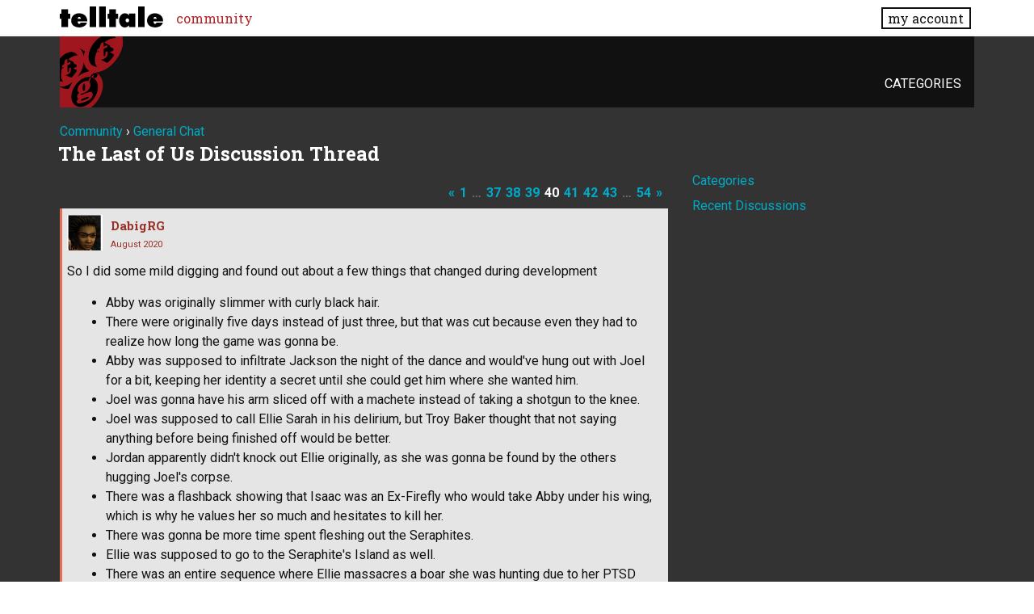

--- FILE ---
content_type: text/html; charset=utf-8
request_url: https://community.telltalegames.com/discussion/comment/3041290/
body_size: 136069
content:
<!doctype html>
<html lang="en">
<head>
  <meta name='viewport' content='width=device-width, initial-scale=1, minimum-scale=1, maximum-scale=1, user-scalable=no'>
  <meta charset='utf-8'>
    <title>The Last of Us Discussion Thread - Page 40 — Telltale Community</title>
  <link rel="prev" href="https://community.telltalegames.com/discussion/124159/the-last-of-us-discussion-thread/p39" />
  <link rel="next" href="https://community.telltalegames.com/discussion/124159/the-last-of-us-discussion-thread/p41" />
  <link rel="stylesheet" href="/applications/dashboard/design/style.css?v=3.0" media="all" />
  <link rel="stylesheet" href="https://community.telltalegames.com/applications/dashboard/design/style-compat.css?v=3.0.2" media="all" />
  <link rel="stylesheet" href="/resources/design/vanillicon.css?v=3.0.2" media="all" />
  <link rel="stylesheet" href="/plugins/editor/design/editor.css?v=1.8.1" media="all" />
  <link rel="stylesheet" href="/applications/vanilla/design/tag.css?v=3.0" media="all" />
  <link rel="stylesheet" href="/themes/telltale/design/custom.css?v=1.0.2" media="all" />
  <link rel="stylesheet" href="/applications/vanilla/design/spoilers.css?v=3.0" media="all" />
  <link rel="shortcut icon" href="https://account.telltale.com/images/favicon_192.png" type="image/x-icon" />
  <link rel="canonical" href="https://community.telltalegames.com/discussion/124159/the-last-of-us-discussion-thread/p40" />
  <meta property="og:type" content="article" />
  <meta name="theme-color" content="#000000" />
  <meta property="og:site_name" content="Telltale Community" />
  <meta name="twitter:title" property="og:title" content="The Last of Us Discussion Thread - Page 40" />
  <meta property="og:url" content="https://community.telltalegames.com/discussion/124159/the-last-of-us-discussion-thread/p40" />
  <meta name="description" property="og:description" content="So I did some mild digging and found out about a few things that changed during development" />
  <meta name="twitter:image" property="og:image" content="https://community.telltalegames.com/resources/emoji/smile.png" />
  <meta name="twitter:description" content="So I did some mild digging and found out about a few things that changed during development" />
  <meta name="twitter:card" content="summary_large_image" />
  <script>gdn=window.gdn||{};gdn.meta={"ConfirmDeleteCommentHeading":"Delete Comment","ConfirmDeleteCommentText":"Are you sure you want to delete this comment?","emoji":{"assetPath":"https:\/\/community.telltalegames.com\/resources\/emoji","format":"<img class=\"emoji\" src=\"%1$s\" title=\"%2$s\" alt=\"%2$s\" height=\"20\" \/>","emoji":{"smile":"smile.png","smiley":"smiley.png","wink":"wink.png","blush":"blush.png","neutral":"neutral.png","relaxed":"relaxed.png","grin":"grin.png","joy":"joy.png","sweat_smile":"sweat_smile.png","lol":"lol.png","innocent":"innocent.png","naughty":"naughty.png","yum":"yum.png","relieved":"relieved.png","love":"love.png","sunglasses":"sunglasses.png","smirk":"smirk.png","expressionless":"expressionless.png","unamused":"unamused.png","sweat":"sweat.png","pensive":"pensive.png","confused":"confused.png","confounded":"confounded.png","kissing":"kissing.png","kissing_heart":"kissing_heart.png","kissing_smiling_eyes":"kissing_smiling_eyes.png","kissing_closed_eyes":"kissing_closed_eyes.png","tongue":"tongue.png","disappointed":"disappointed.png","worried":"worried.png","angry":"angry.png","rage":"rage.png","cry":"cry.png","persevere":"persevere.png","triumph":"triumph.png","frowning":"frowning.png","anguished":"anguished.png","fearful":"fearful.png","weary":"weary.png","sleepy":"sleepy.png","tired_face":"tired_face.png","grimace":"grimace.png","bawling":"bawling.png","open_mouth":"open_mouth.png","hushed":"hushed.png","cold_sweat":"cold_sweat.png","scream":"scream.png","astonished":"astonished.png","flushed":"flushed.png","sleeping":"sleeping.png","dizzy":"dizzy.png","no_mouth":"no_mouth.png","mask":"mask.png","star":"star.png","cookie":"cookie.png","warning":"warning.png","mrgreen":"mrgreen.png","heart":"heart.png","heartbreak":"heartbreak.png","kiss":"kiss.png","+1":"+1.png","-1":"-1.png","grey_question":"grey_question.png","trollface":"trollface.png","error":"grey_question.png"}},"DiscussionID":124159,"Category":"General Chat","editorVersion":"1.8.1","editorPluginAssets":"\/plugins\/editor","fileUpload-remove":"Remove file","fileUpload-reattach":"Click to re-attach","fileUpload-inserted":"Inserted","fileUpload-insertedTooltip":"This image has been inserted into the body of text.","wysiwygHelpText":"You are using <a href=\"https:\/\/en.wikipedia.org\/wiki\/WYSIWYG\" target=\"_new\">WYSIWYG<\/a> in your post.","bbcodeHelpText":"You can use <a href=\"http:\/\/en.wikipedia.org\/wiki\/BBCode\" target=\"_new\">BBCode<\/a> in your post.","htmlHelpText":"You can use <a href=\"http:\/\/htmlguide.drgrog.com\/cheatsheet.php\" target=\"_new\">Simple HTML<\/a> in your post.","markdownHelpText":"You can use <a href=\"http:\/\/en.wikipedia.org\/wiki\/Markdown\" target=\"_new\">Markdown<\/a> in your post.","textHelpText":"You are using plain text in your post.","editorWysiwygCSS":"\/plugins\/editor\/design\/wysiwyg.css","canUpload":false,"fileErrorSize":"File size is too large.","fileErrorFormat":"File format is not allowed.","fileErrorAlreadyExists":"File already uploaded.","fileErrorSizeFormat":"File size is too large and format is not allowed.","maxUploadSize":8388608,"editorFileInputName":"editorupload","allowedImageExtensions":"{\"1\":\"jpg\",\"2\":\"jpeg\",\"3\":\"gif\",\"4\":\"png\",\"5\":\"bmp\",\"6\":\"tiff\"}","allowedFileExtensions":"[\"txt\",\"jpg\",\"jpeg\",\"gif\",\"png\",\"bmp\",\"tiff\",\"ico\",\"zip\",\"gz\",\"tar.gz\",\"tgz\",\"psd\",\"ai\",\"fla\",\"pdf\",\"doc\",\"xls\",\"ppt\",\"docx\",\"xlsx\",\"pptx\",\"log\",\"rar\",\"7z\"]","maxFileUploads":"20","Spoiler":"Spoiler","show":"show","hide":"hide","AnalyticsTask":"tick","TaggingAdd":false,"TaggingSearchUrl":"\/tags\/search","MaxTagsAllowed":5,"TagHint":"Start to type...","RedirectTo":"","RedirectUrl":"","TransportError":"A fatal error occurred while processing the request.<br \/>The server returned the following response: %s","TransientKey":false,"WebRoot":"https:\/\/community.telltalegames.com\/","UrlFormat":"\/{Path}","Path":"discussion\/comment\/3041290","Args":"","ResolvedPath":"vanilla\/discussion\/comment","ResolvedArgs":{"commentID":"3041290"},"SignedIn":0,"ConfirmHeading":"Confirm","ConfirmText":"Are you sure you want to do that?","Okay":"Okay","Cancel":"Cancel","Search":"Search","ui":{"siteName":"Telltale Community","siteTitle":"Telltale Community","locale":"en","inputFormat":"markdown"},"context":{"host":"","basePath":"","assetPath":"","debug":false},"upload":{"maxSize":52428800,"allowedExtensions":["txt","jpg","jpeg","gif","png","bmp","tiff","ico","zip","gz","tar.gz","tgz","psd","ai","fla","pdf","doc","xls","ppt","docx","xlsx","pptx","log","rar","7z"]},"useNewFlyouts":false};
gdn.permissions={"permissions":{"profiles.view":true,"discussions.view":[-1,2,8,26,31,32,53,54,56,64,73,99,110,131,140]},"bans":[],"isAdmin":false};
window.__ACTIONS__=[];
</script>
  <script src="/js/library/jquery.js?v=3.0.2"></script>
  <script src="/js/library/jquery.form.js?v=3.0.2"></script>
  <script src="/js/library/jquery.popup.js?v=3.0.2"></script>
  <script src="/js/library/jquery.popin.js?v=3.0.2"></script>
  <script src="/js/library/jquery.gardenhandleajaxform.js?v=3.0.2"></script>
  <script src="/js/library/jquery.atwho.js?v=3.0.2"></script>
  <script src="/js/global.js?v=3.0.2"></script>
  <script src="/js/flyouts.js?v=3.0.2"></script>
  <script src="/js/library/jquery.autosize.min.js?v=3.0.2"></script>
  <script src="/applications/vanilla/js/autosave.js?v=3.0"></script>
  <script src="/applications/vanilla/js/discussion.js?v=3.0"></script>
  <script src="/plugins/editor/js/editor.js?v=1.8.1"></script>
  <script src="/plugins/editor/js/jquery.ui.widget.js?v=1.8.1"></script>
  <script src="/plugins/editor/js/jquery.iframe-transport.js?v=1.8.1"></script>
  <script src="/plugins/editor/js/jquery.fileupload.js?v=1.8.1"></script>
  <script src="/applications/vanilla/js/spoilers.js?v=3.0"></script>
  <script src="/applications/vanilla/js/tagging.js?v=3.0"></script>
  <script src="/js/library/jquery.tokeninput.js?v=3.0.2"></script>
  <script src="/themes/telltale/js/custom.js?v=1.0.2"></script>
  <script>var supportsAllFeatures = window.Promise && window.fetch && window.Symbol&& window.CustomEvent && Element.prototype.remove && Element.prototype.closest&& window.NodeList && NodeList.prototype.forEach;if (!supportsAllFeatures) {var head = document.getElementsByTagName('head')[0];var script = document.createElement('script');script.src = 'https://community.telltalegames.com/dist/polyfills.min.js?h=3.0.2';head.appendChild(script);} else {  }</script>
  <script src="https://community.telltalegames.com/api/v2/locales/en/translations.js?h=3.0.2" defer="defer"></script>
  <script src="https://community.telltalegames.com/dist/forum/runtime.min.js?h=3.0.2" defer="defer"></script>
  <script src="https://community.telltalegames.com/dist/forum/vendors.min.js?h=3.0.2" defer="defer"></script>
  <script src="https://community.telltalegames.com/dist/forum/shared.min.js?h=3.0.2" defer="defer"></script>
  <script src="https://community.telltalegames.com/dist/forum/addons/rich-editor.min.js?h=3.0.2" defer="defer"></script>
  <script src="https://community.telltalegames.com/dist/forum/addons/dashboard.min.js?h=3.0.2" defer="defer"></script>
  <script src="https://community.telltalegames.com/dist/forum/bootstrap.min.js?h=3.0.2" defer="defer"></script>
  <script type="application/ld+json">{"headline":"The Last of Us Discussion Thread","description":"Aron wants to distance himself. So I'm taking over. The Last of Us is Naughty Dog's foray into the Post-apocalypse genre, selling over 20 million copies across both games and the PS3-PS4 console generation. In The Last of Us, you follow Joel and Ellie: one, a rugged survivor 20+ years into a zombie apocalypse and the other, an immune young girl needed to develop a cure. As you take the harrowing journey across the USA, you'll encounter a handful of memorable characters, groups of bloodthirsty h\u2026","discussionUrl":"https:\/\/community.telltalegames.com\/discussion\/124159\/the-last-of-us-discussion-thread","dateCreated":"2020-10-02 00:47:06","author":{"@context":"https:\/\/schema.org","@type":"Person","name":"AChicken","image":"https:\/\/secure.gravatar.com\/avatar\/ca0674ed956021488104df3d5fe16140?size=160&d=retro","url":"https:\/\/community.telltalegames.com\/profile\/AChicken"},"@context":"https:\/\/schema.org","@type":"DiscussionForumPosting"}</script>
  <script src="/js/fontfaceobserver.js"></script>
  <link rel="stylesheet" href="/css/bundle.css">
  <link rel="stylesheet" href="https://fonts.googleapis.com/css?family=Roboto+Slab:400,700|Roboto:400,400italic,700,700italic">
  <script>
    if (sessionStorage.getItem('fonts-loaded')) {
      document.documentElement.classList.add('fonts-loaded')
    } else {
      var roboto = new FontFaceObserver('Roboto')
      var slab   = new FontFaceObserver('Roboto Slab')
      Promise.all([roboto.load(), slab.load()]).then(function() {
        document.documentElement.classList.add('fonts-loaded')
        sessionStorage.setItem('fonts-loaded', true)
      })
    }
  </script>
</head>
<body id="vanilla_discussion_comment" class="Vanilla Discussion isDesktop comment  Section-Discussion Section-default">



<header>
    <div class="z9001 fixed t0 w100 bg-white--transparent slab" role="banner">
      <div class="flex flex--justify-between relative container overflow-hidden">
        <div class="ml0 mt0.5 mb0.5 mr2" style="max-width: 128px;">
          <a href="https://www.telltale.com/" class="brand"><img src="/images/tt_logo.svg" alt="Telltale"></a>
        </div>
        <nav class="dn flex@lg flex--align-center">
          <ul class="nav nav--horizontal nav--gutters">
              <li><a href="https://community.telltale.com" class="nav-item is-active">community</a></li>
          </ul>
        </nav>

        <div class="dn flex@lg flex--align-center ml-auto">
          <a href="https://www.telltale.com/account/" class="button bg-white button--xs">my account</a>
        </div>

        <div class="dn@lg flex flux--justify-end items-center ml-auto">
          <a href="https://www.telltale.com/account/" class="block pointer mr3">
            <span class="sr-only">my account</span>
            <img src="/images/icons/profile.png" class="block" alt="" width="26" height="20">
          </a>
          <a href="#" class="block pointer js-hamburger">
            <span class="sr-only">menu</span>
            <img src="/images/icons/hamburger.png" class="block" alt="" width="26" height="20">
          </a>
        </div>
      </div>

      <nav class="mobile-nav" role="nav">
        <div class="container">
          <ul class="nav">
            <li><a href="https://community.telltale.com" class="nav-item block p1">community</a></li>
          </ul>
        </div>
      </nav>
    </div>
</header>


<main class="site__content">
  
  
  
  <div id="Frame" class="container">
    <div class="Head" id="Head">
      <div class="MeBox MeBox-SignIn"><div class="SignInLinks"><a href="/entry/signin?Target=discussion%2Fcomment%2F3041290" rel="nofollow">Sign In</a> <span class="Bullet">&middot;</span> <a href="/entry/register?Target=discussion%2Fcomment%2F3041290" class="ApplyButton" rel="nofollow">Register</a> </div> <div class="SignInIcons"></div></div>
      <ul class="SiteMenu">
        <li><a href="/categories" class="">Categories</a></li>
        
        
      </ul>
    </div>
    <div class="BreadcrumbsWrapper"><span class="Breadcrumbs" itemscope itemtype="http://data-vocabulary.org/Breadcrumb"><span class="CrumbLabel CrumbLabel HomeCrumb"><a href="https://community.telltalegames.com/" itemprop="url"><span itemprop="title">Community</span></a></span> <span itemprop="child" itemscope itemtype="http://data-vocabulary.org/Breadcrumb"><span class="Crumb">›</span> <span class="CrumbLabel default Last"><a href="https://community.telltalegames.com/categories/general-chat" itemprop="url"><span itemprop="title">General Chat</span></a></span> </span></span></div>
    <div class="row">
      <div id="Content" class="Content col col-8@lg"><div class="MessageList Discussion"><!-- Page Title -->
<div id="Item_0" class="PageTitle"><div class="Options"></div><h1>The Last of Us Discussion Thread</h1></div>

</div><div class="CommentsWrap"><span class="BeforeCommentHeading"><span  role="navigation" aria-label="pagination" id="PagerBefore" class="Pager PagerLinkCount-13 NumberedPager"><a href="https://community.telltalegames.com/discussion/124159/the-last-of-us-discussion-thread/p39" class="Previous Pager-nav" rel="prev">«</a><a href="https://community.telltalegames.com/discussion/124159/the-last-of-us-discussion-thread" class=" Pager-p p-1 FirstPage">1</a><span class="Ellipsis">&#8230;</span><a href="https://community.telltalegames.com/discussion/124159/the-last-of-us-discussion-thread/p37" class=" Pager-p p-37" aria-label="Page 37">37</a><a href="https://community.telltalegames.com/discussion/124159/the-last-of-us-discussion-thread/p38" class=" Pager-p p-38" aria-label="Page 38">38</a><a href="https://community.telltalegames.com/discussion/124159/the-last-of-us-discussion-thread/p39" class=" Pager-p p-39" aria-label="Page 39" rel="prev">39</a><a href="https://community.telltalegames.com/discussion/124159/the-last-of-us-discussion-thread/p40" class="Highlight Pager-p p-40" aria-label="Page 40" aria-current="page">40</a><a href="https://community.telltalegames.com/discussion/124159/the-last-of-us-discussion-thread/p41" class=" Pager-p p-41" aria-label="Page 41" rel="next">41</a><a href="https://community.telltalegames.com/discussion/124159/the-last-of-us-discussion-thread/p42" class=" Pager-p p-42" aria-label="Page 42">42</a><a href="https://community.telltalegames.com/discussion/124159/the-last-of-us-discussion-thread/p43" class=" Pager-p p-43" aria-label="Page 43">43</a><span class="Ellipsis">&#8230;</span><a href="https://community.telltalegames.com/discussion/124159/the-last-of-us-discussion-thread/p54" class=" Pager-p p-54 LastPage">54</a><a href="https://community.telltalegames.com/discussion/124159/the-last-of-us-discussion-thread/p41" class="Next Pager-nav" rel="next">»</a></span></span><div class="DataBox DataBox-Comments"><h2 class="CommentHeading">Comments</h2>    <ul class="MessageList DataList Comments">
                <li class="Item ItemComment" id="Comment_3040214">
            <div class="Comment">

                                <div class="Options">
                                    </div>
                                <div class="Item-Header CommentHeader">
                    <div class="AuthorWrap">
            <span class="Author">
               <a title="DabigRG" href="/profile/DabigRG" class="PhotoWrap"><img src="https://secure.gravatar.com/avatar/8f1c0ac266fb10cb5d28eef8e33a2a24?size=160&amp;d=retro" alt="DabigRG" class="ProfilePhoto ProfilePhotoMedium" /></a><a href="/profile/DabigRG" class="Username">DabigRG</a>            </span>
            <span class="AuthorInfo">
                             </span>
                    </div>
                    <div class="Meta CommentMeta CommentInfo">
            <span class="MItem DateCreated">
               <a href="/discussion/comment/3040214/#Comment_3040214" class="Permalink" name="Item_1561" rel="nofollow"><time title="August  3, 2020  6:00AM" datetime="2020-08-03T14:00:41+00:00">August 2020</time></a>            </span>
                                                                    </div>
                </div>
                <div class="Item-BodyWrap">
                    <div class="Item-Body">
                        <div class="Message userContent">
                            <p>So I did some mild digging and found out about a few things that changed during development</p>

<ul>
<li>Abby was originally slimmer with curly black hair.</li>
<li>There were originally five days instead of just three, but that was cut because even they had to realize how long the game was gonna be.</li>
<li>Abby was supposed to infiltrate Jackson the night of the dance and would've hung out with Joel for a bit, keeping her identity a secret until she could get him where she wanted him.</li>
<li>Joel was gonna have his arm sliced off with a machete instead of taking a shotgun to the knee.</li>
<li>Joel was supposed to call Ellie Sarah in his delirium, but Troy Baker thought that not saying anything before being finished off would be better.</li>
<li>Jordan apparently didn't knock out Ellie originally, as she was gonna be found by the others hugging Joel's corpse.</li>
<li>There was a flashback showing that Isaac was an Ex-Firefly who would take Abby under his wing, which is why he values her so much and hesitates to kill her.</li>
<li>There was gonna be more time spent fleshing out the Seraphites.</li>
<li>Ellie was supposed to go to the Seraphite's Island as well.</li>
<li>There was an entire sequence where Ellie massacres a boar she was hunting due to her PTSD associating it's squeals with Joel that was removed at the last minute.</li>
<li>Maria was the one who came to the farmhouse with news about Abby and Lev, which would explain why they seemingly shoot Tommy in the back of the head only for him to turn up fine.</li>
<li>Ellie was gonna to kill Abby albeit with the same general feeling of emptiness for over half of production</li>
<li>The ending originally had Ellie take one of the JJ's leftover toys with her, but this was cut to leave things ambiguous.</li>
</ul>

<blockquote class="UserQuote"><div class="QuoteText">
  <p><a href="https://community.telltalegames.com/profile/dojo32161" rel="nofollow">@dojo32161</a> Which part? The nightmare occurs twice, and the one with her opening the door and her Dad's there smiling happens literally right before Seattle Day 3.</p>
  
  <p><a href="https://community.telltalegames.com/profile/AChicken" rel="nofollow">@AChicken</a>  Every time Abby goes to sleep (or just before we see her wake up in a cutscene) we see her have a nightmare, and it's different each time.</p>
  
  <p>The first time is her reliving the death of her father -- or at least finding his corpse (just before Manny wakes her up to get ready for Day 1) the next time she has a nightmare, she sees Lev and Yara hung to their deaths like she almost was (just after her impulsive sex night with Owen) and finally, just before Day 3, she enters the nightmarish surgery room seeing her dad alive and well, bathed in light, probably accepting his death as she's found a new family to fill the hole in her heart (the two ex-Seraphites).</p>
  
  <p><a href="https://community.telltalegames.com/profile/IronWoodLover" rel="nofollow">@IronWoodLover</a> I was gonna answer but others already did it for me pretty well <img class="emoji" src="https://community.telltalegames.com/resources/emoji/smile.png" title=":)" alt=":)" height="20" />. Here are some timestamps:</p>
  
  <p>1st Abby nightmare: 27:19<br />
  2nd Abby nightmare: 5:53:10<br />
  3rd Abby nightmare: 7:47:00<br />
  Abby's dream: 8:42:30 - It's worth noticing this is the only time the red alarms aren't blasting it and Abby doesn't rush toward the surgery room, instead it's all silent and she calmly walks there.</p>
</div></blockquote>

<p>Oh yeah, I do remember wondering why the hell she was going down that hallway as a 15 year old again.</p>

<blockquote class="UserQuote"><div class="QuoteText">
  <p>This arc is very subtle and honestly easy to overlook (probably because the huge focus on the love triangle seriously overshadows it tbh), the nightmares are bound to stick way more to the memory too considering how brief and silent the final dream is.</p>
</div></blockquote>

<p>No kiddin. It's never really dwelled on or communicated and they're so spaced out that they're easy to forget(or not there at all with the first two stamps.)</p>

<p>Don't know about the triangle, although that could just be me not really caring.</p>

<blockquote class="UserQuote"><div class="QuoteText">
  <p><a href="https://community.telltalegames.com/profile/AronDracula" rel="nofollow">@AronDracula</a> Plus, the love triangle adds nothing to the story. What was the point of Mel being Owen's girlfriend (Correct me if I'm wrong, but I don't think Owen broke up with her as far as I can remember) if she is not gonna do anything about what he and Abby have been up to anyway?</p>
</div></blockquote>

<p>She does want nothing to do with Abby when she finds out and warns her not to go with Owen as well as the Apostates, but yeah.<br />
Honestly, the better question is why is that love triangle even in the game? It's barely even there even compared to Mel herself and just feels like unneeded carry over of Abby's history with Owen as well as a overly personal(albeit justified) reason for Mel to call her out. Eh, it kinda brings me back to my first impression of Owen compared to...the Well balanced content we ended up with.</p>

<blockquote class="UserQuote"><div class="QuoteText">
  <p><a href="https://community.telltalegames.com/profile/AChicken" rel="nofollow">@AChicken</a>  Yeah, that plot thread really didnt go anywhere. I'm sure that whole love triangle was to show how Owen's a pretty big dick all things considered, but it's a shame he didn't seem to get retribution or a confrontation from Mel to settle it. (Though that would be pretty cliché and this game doesn't need any more of them.)</p>
</div></blockquote>

<p>Uh, was it?</p>

<blockquote class="UserQuote"><div class="QuoteText">
  <p><a href="https://community.telltalegames.com/profile/Poogers555" rel="nofollow">@Poogers555</a> (The love triangle was there because Abby and Owen obviously wanted to be with each other but Abby was still so caught up on trying to find Joel for years they never actually got together because she kept letting it get in the way. Point being is they easily could have been happy together had Abby not chosen her path. And in choosing that path it lead to Owen dying. The triangle part is to give a reason for why Owen and Abby can't "really" be together even after Abby kills Joel and to emphasize she ruined what she really wanted for a selfish cause.)</p>
</div></blockquote>

<p>I suppose that's true? <br />
Thing is, why exactly did it need to be a triangle? Why couldn't it just be Owen was capable of moving on, end of story?</p>

<blockquote class="UserQuote"><div class="QuoteText">
  <p><a href="https://community.telltalegames.com/profile/Ghetsis" rel="nofollow">@Ghetsis</a> Although, that said one of the game's main weaknesses are Abby's characters. They're just not that good. I appreciate the complexity in characters like Owen, but he's more of an exception.</p>
</div></blockquote>

<p>Yeah, with the exception of Lev and to an extent Owen, a lot of her supporting cast just didn't do much. And that lines up with the biggest general issue with Abby's scenario being that there's little cohesion amongst itself, let alone with Ellie's worse but at least straightforward story.</p>

<blockquote class="UserQuote"><div class="QuoteText">
  <p>Mel sucks</p>
</div></blockquote>

<p>Oh?</p>

<blockquote class="UserQuote"><div class="QuoteText">
  <p>Isaac is too confusing (I don't mind characters being mysterious and un-explored, but the story isn't strong with him).</p>
</div></blockquote>

<p>He's literally in just two scenes: his ominous introduction and his protracted death. He's arguably the closest thing the game has to a singular villain alongside the quickly killed off Emily, but they do so little with him and honestly make the Seraphites seem worse that you're left wondering what was the point.</p>
                        </div>
                        <div class="Reactions"></div>                    </div>
                </div>
            </div>
        </li>
                <li class="Item Alt ItemComment ItemCommentReply" id="Comment_3040215">
            <div class="Comment">

                                <div class="Options">
                                    </div>
                                <div class="Item-Header CommentHeader">
                    <div class="AuthorWrap">
            <span class="Author">
               <a title="Poogers555" href="/profile/Poogers555" class="PhotoWrap"><img src="https://secure.gravatar.com/avatar/25948fe0623ce7138f312cd82d5b5665?size=160&amp;d=retro" alt="Poogers555" class="ProfilePhoto ProfilePhotoMedium" /></a><a href="/profile/Poogers555" class="Username">Poogers555</a>            </span>
            <span class="AuthorInfo">
                             </span>
                    </div>
                    <div class="Meta CommentMeta CommentInfo">
            <span class="MItem DateCreated">
               <a href="/discussion/comment/3040215/#Comment_3040215" class="Permalink" name="Item_1562" rel="nofollow"><time title="August  3, 2020  6:37AM" datetime="2020-08-03T14:37:22+00:00">August 2020</time></a>            </span>
                                                                    </div>
                </div>
                <div class="Item-BodyWrap">
                    <div class="Item-Body">
                        <div class="Message userContent">
                            <p>Yeah I'd say thats fair as I do agree I feel the Abby side of the story does suffer the most as a lot of the characters feel a bit half baked as well as the general direction of the story with going to the Scar Island not really feeling that important to what the rest of the game has been about.</p>
                        </div>
                        <blockquote class="ItemComment UserQuote ItemCommentReply"><div class="QuoteAuthor"><a href="/profile/Ghetsis" title="View Profile">Ghetsis</a> posted: <a href="/discussion/comment/3040211/#Comment_3040211" class="QuoteLink js-comment-preview ml-auto" data-id="3040211" title="View original content"><span class="ArrowLink">»</span></a></div><p class="QuoteText">Although, that said one of the game's main weaknesses are Abby's characters. They're just not that good. I appreciate the complexity in char<a href="/discussion/comment/3040211/#Comment_3040211" class="js-reveal-next" aria-expanded="false">… more</a><span class="hidden" aria-hidden="true">acters like Owen, but he's more of an exception. Mel sucks and is really boring, Manny didn't click for me, Isaac is too confusing (I don't mind characters being mysterious and un-explored, but the story isn't strong with him). People say they want an all-new cast of characters, well, this is what we got. Lev is cool though. And Abby's story would work much better with better characters, simply put.</span></p></blockquote><div class="Reactions"></div>                    </div>
                </div>
            </div>
        </li>
                <li class="Item ItemComment ItemCommentReply" id="Comment_3040216">
            <div class="Comment">

                                <div class="Options">
                                    </div>
                                <div class="Item-Header CommentHeader">
                    <div class="AuthorWrap">
            <span class="Author">
               <a title="Poogers555" href="/profile/Poogers555" class="PhotoWrap"><img src="https://secure.gravatar.com/avatar/25948fe0623ce7138f312cd82d5b5665?size=160&amp;d=retro" alt="Poogers555" class="ProfilePhoto ProfilePhotoMedium" /></a><a href="/profile/Poogers555" class="Username">Poogers555</a>            </span>
            <span class="AuthorInfo">
                             </span>
                    </div>
                    <div class="Meta CommentMeta CommentInfo">
            <span class="MItem DateCreated">
               <a href="/discussion/comment/3040216/#Comment_3040216" class="Permalink" name="Item_1563" rel="nofollow"><time title="August  3, 2020  6:40AM" datetime="2020-08-03T14:40:49+00:00">August 2020</time></a>            </span>
                                                                    </div>
                </div>
                <div class="Item-BodyWrap">
                    <div class="Item-Body">
                        <div class="Message userContent">
                            <p>If Owen just moved on Abby wouldnt want to help Lev and Yara. She does it after Owen's story about the Scar he didnt want to kill. If Owen moved on by now then Abby probably wouldnt have bothered. So they need the 2 characters to still be in that "will they wont they" limbo but need something to prevent them from doing that, that being Mel.</p>
                        </div>
                        <blockquote class="ItemComment UserQuote"><div class="QuoteAuthor"><a href="/profile/DabigRG" title="View Profile">DabigRG</a> posted: <a href="/discussion/comment/3040214/#Comment_3040214" class="QuoteLink js-comment-preview ml-auto" data-id="3040214" title="View original content"><span class="ArrowLink">»</span></a></div><p class="QuoteText">So I did some mild digging and found out about a few things that changed during development

  
 * Abby was originally slimmer with curly bl<a href="/discussion/comment/3040214/#Comment_3040214" class="js-reveal-next" aria-expanded="false">… more</a><span class="hidden" aria-hidden="true">ack hair.
 * There were originally five days instead of just three, but that was cut because even they had to realize how long the game was gonna be.
 * Abby was supposed to infiltrate Jackson the night of the dance and would've hung out with Joel for a bit, keeping her identity a secret until she could get him where she wanted him.
 * Joel was gonna have his arm sliced off with a machete instead of taking a shotgun to the knee.
 * Joel was supposed to call Ellie Sarah in his delirium, but Troy Baker thought that not saying anything before being finished off would be better.
 * Jordan apparently didn't knock out Ellie originally, as she was gonna be found by the others hugging Joel's corpse.
 * There was a flashback showing that Isaac was an Ex-Firefly who would take Abby under his wing, which is why he v… <a href="/discussion/comment/3040214/#Comment_3040214">[view original content]</a></span></p></blockquote><div class="Reactions"></div>                    </div>
                </div>
            </div>
        </li>
                <li class="Item Alt ItemComment ItemCommentReply" id="Comment_3040219">
            <div class="Comment">

                                <div class="Options">
                                    </div>
                                <div class="Item-Header CommentHeader">
                    <div class="AuthorWrap">
            <span class="Author">
               <a title="DabigRG" href="/profile/DabigRG" class="PhotoWrap"><img src="https://secure.gravatar.com/avatar/8f1c0ac266fb10cb5d28eef8e33a2a24?size=160&amp;d=retro" alt="DabigRG" class="ProfilePhoto ProfilePhotoMedium" /></a><a href="/profile/DabigRG" class="Username">DabigRG</a>            </span>
            <span class="AuthorInfo">
                             </span>
                    </div>
                    <div class="Meta CommentMeta CommentInfo">
            <span class="MItem DateCreated">
               <a href="/discussion/comment/3040219/#Comment_3040219" class="Permalink" name="Item_1564" rel="nofollow"><time title="August  3, 2020  7:17AM" datetime="2020-08-03T15:17:37+00:00">August 2020</time></a>            </span>
                                                                    </div>
                </div>
                <div class="Item-BodyWrap">
                    <div class="Item-Body">
                        <div class="Message userContent">
                            <p>I was more referring to his take on their previous relationship.<br />
Realistically speaking, Abby doesn't need to secretly wanna get back with Owen to hear his story and then find herself sympathizing more when she ends up allying with the siblings who saved her life. And Owen sure as hell doesn't need to still pork Abby for there to be tension among the three--the drama with Mel could've just been a culmination of Abby's general assholery throughout much of their backstory making her skeptical and the fact that Abby &amp; Owen had such a long history is both the glue that connects them while also causing conflicts of interest.</p>
                        </div>
                        <blockquote class="ItemComment UserQuote ItemCommentReply"><div class="QuoteAuthor"><a href="/profile/Poogers555" title="View Profile">Poogers555</a> posted: <a href="/discussion/comment/3040216/#Comment_3040216" class="QuoteLink js-comment-preview ml-auto" data-id="3040216" title="View original content"><span class="ArrowLink">»</span></a></div><p class="QuoteText">If Owen just moved on Abby wouldnt want to help Lev and Yara. She does it after Owen's story about the Scar he didnt want to kill. If Owen m<a href="/discussion/comment/3040216/#Comment_3040216" class="js-reveal-next" aria-expanded="false">… more</a><span class="hidden" aria-hidden="true">oved on by now then Abby probably wouldnt have bothered. So they need the 2 characters to still be in that "will they wont they" limbo but need something to prevent them from doing that, that being Mel.</span></p></blockquote><div class="Reactions"></div>                    </div>
                </div>
            </div>
        </li>
                <li class="Item ItemComment" id="Comment_3040231">
            <div class="Comment">

                                <div class="Options">
                                    </div>
                                <div class="Item-Header CommentHeader">
                    <div class="AuthorWrap">
            <span class="Author">
               <a title="Ghetsis" href="/profile/Ghetsis" class="PhotoWrap"><img src="https://cdn.telltalegames.com/avatars/v1/200x250/DEAD_avatar_0075.png" alt="Ghetsis" class="ProfilePhoto ProfilePhotoMedium" /></a><a href="/profile/Ghetsis" class="Username">Ghetsis</a>            </span>
            <span class="AuthorInfo">
                             </span>
                    </div>
                    <div class="Meta CommentMeta CommentInfo">
            <span class="MItem DateCreated">
               <a href="/discussion/comment/3040231/#Comment_3040231" class="Permalink" name="Item_1565" rel="nofollow"><time title="August  4, 2020  2:06AM" datetime="2020-08-04T10:06:44+00:00">August 2020</time></a>            </span>
                                                                    </div>
                </div>
                <div class="Item-BodyWrap">
                    <div class="Item-Body">
                        <div class="Message userContent">
                            <p>It's funny tho, Owen is so dumb he thought he could have a harem on the boat lol</p>
                        </div>
                        <div class="Reactions"></div>                    </div>
                </div>
            </div>
        </li>
                <li class="Item Alt ItemComment ItemCommentReply" id="Comment_3040232">
            <div class="Comment">

                                <div class="Options">
                                    </div>
                                <div class="Item-Header CommentHeader">
                    <div class="AuthorWrap">
            <span class="Author">
               <a title="Zombiekiller3121" href="/profile/Zombiekiller3121" class="PhotoWrap"><img src="https://secure.gravatar.com/avatar/f1d8779b17f10d64b40e365ea92d8e23?size=160&amp;d=retro" alt="Zombiekiller3121" class="ProfilePhoto ProfilePhotoMedium" /></a><a href="/profile/Zombiekiller3121" class="Username">Zombiekiller3121</a>            </span>
            <span class="AuthorInfo">
                             </span>
                    </div>
                    <div class="Meta CommentMeta CommentInfo">
            <span class="MItem DateCreated">
               <a href="/discussion/comment/3040232/#Comment_3040232" class="Permalink" name="Item_1566" rel="nofollow"><time title="August  4, 2020  2:22AM" datetime="2020-08-04T10:22:31+00:00">August 2020</time></a>            </span>
                                                                    </div>
                </div>
                <div class="Item-BodyWrap">
                    <div class="Item-Body">
                        <div class="Message userContent">
                            <p>Serves him right. Fucking cuck</p>
                        </div>
                        <blockquote class="ItemComment UserQuote"><div class="QuoteAuthor"><a href="/profile/Ghetsis" title="View Profile">Ghetsis</a> posted: <a href="/discussion/comment/3040231/#Comment_3040231" class="QuoteLink js-comment-preview ml-auto" data-id="3040231" title="View original content"><span class="ArrowLink">»</span></a></div><p class="QuoteText">It's funny tho, Owen is so dumb he thought he could have a harem on the boat lol</p></blockquote><div class="Reactions"></div>                    </div>
                </div>
            </div>
        </li>
                <li class="Item ItemComment ItemCommentReply" id="Comment_3040236">
            <div class="Comment">

                                <div class="Options">
                                    </div>
                                <div class="Item-Header CommentHeader">
                    <div class="AuthorWrap">
            <span class="Author">
               <a title="DabigRG" href="/profile/DabigRG" class="PhotoWrap"><img src="https://secure.gravatar.com/avatar/8f1c0ac266fb10cb5d28eef8e33a2a24?size=160&amp;d=retro" alt="DabigRG" class="ProfilePhoto ProfilePhotoMedium" /></a><a href="/profile/DabigRG" class="Username">DabigRG</a>            </span>
            <span class="AuthorInfo">
                             </span>
                    </div>
                    <div class="Meta CommentMeta CommentInfo">
            <span class="MItem DateCreated">
               <a href="/discussion/comment/3040236/#Comment_3040236" class="Permalink" name="Item_1567" rel="nofollow"><time title="August  4, 2020 12:08PM" datetime="2020-08-04T20:08:25+00:00">August 2020</time></a>            </span>
                                                                    </div>
                </div>
                <div class="Item-BodyWrap">
                    <div class="Item-Body">
                        <div class="Message userContent">
                            <p>Did he?<br />
Uh, doesn't a harem imply multiple chicks?</p>
                        </div>
                        <blockquote class="ItemComment UserQuote"><div class="QuoteAuthor"><a href="/profile/Ghetsis" title="View Profile">Ghetsis</a> posted: <a href="/discussion/comment/3040231/#Comment_3040231" class="QuoteLink js-comment-preview ml-auto" data-id="3040231" title="View original content"><span class="ArrowLink">»</span></a></div><p class="QuoteText">It's funny tho, Owen is so dumb he thought he could have a harem on the boat lol</p></blockquote><div class="Reactions"></div>                    </div>
                </div>
            </div>
        </li>
                <li class="Item Alt ItemComment" id="Comment_3040280">
            <div class="Comment">

                                <div class="Options">
                                    </div>
                                <div class="Item-Header CommentHeader">
                    <div class="AuthorWrap">
            <span class="Author">
               <a title="AronDracula" href="/profile/AronDracula" class="PhotoWrap"><img src="https://secure.gravatar.com/avatar/6aa7d7195eed01eb5d9817022816bfe6?size=160&amp;d=retro" alt="AronDracula" class="ProfilePhoto ProfilePhotoMedium" /></a><a href="/profile/AronDracula" class="Username">AronDracula</a>            </span>
            <span class="AuthorInfo">
                             </span>
                    </div>
                    <div class="Meta CommentMeta CommentInfo">
            <span class="MItem DateCreated">
               <a href="/discussion/comment/3040280/#Comment_3040280" class="Permalink" name="Item_1568" rel="nofollow"><time title="August  6, 2020 11:27AM" datetime="2020-08-06T19:27:05+00:00">August 2020</time></a>            </span>
                                                                    </div>
                </div>
                <div class="Item-BodyWrap">
                    <div class="Item-Body">
                        <div class="Message userContent">
                            <p>Here it is, finally. This video took me 2 weeks to make. It was supposed to be uploaded earlier but I got my very first copyright claim because I used a specific sad music meme and replaced it with something else.<br />
<span class="VideoWrap"><span class="Video YouTube" data-youtube="youtube-f_d8yGSWI9U?autoplay=1"><span class="VideoPreview"><a href="https://www.youtube.com/watch?v=f_d8yGSWI9U"><img src="https://img.youtube.com/vi/f_d8yGSWI9U/0.jpg" width="640" height="385" border="0" /></a></span><span class="VideoPlayer"></span></span></span></p>
                        </div>
                        <div class="Reactions"></div>                    </div>
                </div>
            </div>
        </li>
                <li class="Item ItemComment isOriginalPoster" id="Comment_3040336">
            <div class="Comment">

                                <div class="Options">
                                    </div>
                                <div class="Item-Header CommentHeader">
                    <div class="AuthorWrap">
            <span class="Author">
               <a title="AChicken" href="/profile/AChicken" class="PhotoWrap"><img src="https://secure.gravatar.com/avatar/ca0674ed956021488104df3d5fe16140?size=160&amp;d=retro" alt="AChicken" class="ProfilePhoto ProfilePhotoMedium" /></a><a href="/profile/AChicken" class="Username">AChicken</a>            </span>
            <span class="AuthorInfo">
                             </span>
                    </div>
                    <div class="Meta CommentMeta CommentInfo">
            <span class="MItem DateCreated">
               <a href="/discussion/comment/3040336/#Comment_3040336" class="Permalink" name="Item_1569" rel="nofollow"><time title="August 10, 2020 11:57AM" datetime="2020-08-10T19:57:35+00:00">August 2020</time></a>            </span>
                                                                    </div>
                </div>
                <div class="Item-BodyWrap">
                    <div class="Item-Body">
                        <div class="Message userContent">
                            <p>TLOU2 just got added trophies for Grounded Difficulty and Permadeath Mode. An update has yet to come to add these.</p>
                        </div>
                        <div class="Reactions"></div>                    </div>
                </div>
            </div>
        </li>
                <li class="Item Alt ItemComment isOriginalPoster" id="Comment_3040348">
            <div class="Comment">

                                <div class="Options">
                                    </div>
                                <div class="Item-Header CommentHeader">
                    <div class="AuthorWrap">
            <span class="Author">
               <a title="AChicken" href="/profile/AChicken" class="PhotoWrap"><img src="https://secure.gravatar.com/avatar/ca0674ed956021488104df3d5fe16140?size=160&amp;d=retro" alt="AChicken" class="ProfilePhoto ProfilePhotoMedium" /></a><a href="/profile/AChicken" class="Username">AChicken</a>            </span>
            <span class="AuthorInfo">
                             </span>
                    </div>
                    <div class="Meta CommentMeta CommentInfo">
            <span class="MItem DateCreated">
               <a href="/discussion/comment/3040348/#Comment_3040348" class="Permalink" name="Item_1570" rel="nofollow"><time title="August 11, 2020  8:59AM" datetime="2020-08-11T16:59:54+00:00">August 2020</time></a>            </span>
                        <span class="MItem"> <span title="Edited August 11, 2020 6:49PM by AChicken." class="DateUpdated">edited August 2020</span> </span>                                            </div>
                </div>
                <div class="Item-BodyWrap">
                    <div class="Item-Body">
                        <div class="Message userContent">
                            <p>Ah, and <a rel="nofollow" href="https://blog.playstation.com/2020/08/11/the-last-of-us-part-ii-update-adds-grounded-difficulty-permadeath-mode-and-more/">the update is soon to be live in 2 days.</a>.</p>

<p>Permadeath sounds like it could be challenging and nicely forgiving depending on how you play it.</p>

<blockquote class="UserQuote"><div class="QuoteText">
  <p>we’re also introducing a brand new Permadeath mode***. With this custom mode enabled, there are no second chances — you must complete the entire game without dying or start over from the beginning. However, if taking on the whole game is too daunting, you can choose to enable Permadeath mode with checkpoints on a per-chapter or per-act basis. In other words, if you die at the end of Day One, you’ll have to play the entire day over again.</p>
</div></blockquote>

<p>Anyone fond of the gameplay modifiers of Uncharted should be pleased that they're being added to Part II. (I am, since I was wondering if they thought this game was too serious for some of those fun features.)</p>

<blockquote class="UserQuote"><div class="QuoteText">
  <p>We’re also debuting new unlockable gameplay modifiers, like One Shot or Touch of Death that enable one-hit kills or Infinite Ammo, Infinite Crafting, or Infinite Listen Mode Range to add a new twist to gameplay:</p>
  
  <p>Mirror World<br />
  Mirror on Death<br />
  Slow Motion<br />
  Bullet Speed mode<br />
  Infinite Ammo<br />
  Infinite Crafting<br />
  Infinite Melee Durability<br />
  Infinite Listen mode Range<br />
  One Shot<br />
  Touch of Death<br />
  8-bit Audio<br />
  4-bit Audio<br />
  Helium Audio<br />
  Xenon Audio</p>
</div></blockquote>

<p><span class="VideoWrap"><span class="Video YouTube" data-youtube="youtube-ZyDOeshZFfg?autoplay=1"><span class="VideoPreview"><a href="https://www.youtube.com/watch?v=ZyDOeshZFfg"><img src="https://img.youtube.com/vi/ZyDOeshZFfg/0.jpg" width="640" height="385" border="0" /></a></span><span class="VideoPlayer"></span></span></span></p>
                        </div>
                        <div class="Reactions"></div>                    </div>
                </div>
            </div>
        </li>
                <li class="Item ItemComment" id="Comment_3040349">
            <div class="Comment">

                                <div class="Options">
                                    </div>
                                <div class="Item-Header CommentHeader">
                    <div class="AuthorWrap">
            <span class="Author">
               <a title="DabigRG" href="/profile/DabigRG" class="PhotoWrap"><img src="https://secure.gravatar.com/avatar/8f1c0ac266fb10cb5d28eef8e33a2a24?size=160&amp;d=retro" alt="DabigRG" class="ProfilePhoto ProfilePhotoMedium" /></a><a href="/profile/DabigRG" class="Username">DabigRG</a>            </span>
            <span class="AuthorInfo">
                             </span>
                    </div>
                    <div class="Meta CommentMeta CommentInfo">
            <span class="MItem DateCreated">
               <a href="/discussion/comment/3040349/#Comment_3040349" class="Permalink" name="Item_1571" rel="nofollow"><time title="August 11, 2020 10:59AM" datetime="2020-08-11T18:59:39+00:00">August 2020</time></a>            </span>
                                                                    </div>
                </div>
                <div class="Item-BodyWrap">
                    <div class="Item-Body">
                        <div class="Message userContent">
                            <p>What the heck is 4-bit?</p>
                        </div>
                        <div class="Reactions"></div>                    </div>
                </div>
            </div>
        </li>
                <li class="Item Alt ItemComment isOriginalPoster ItemCommentReply" id="Comment_3040351">
            <div class="Comment">

                                <div class="Options">
                                    </div>
                                <div class="Item-Header CommentHeader">
                    <div class="AuthorWrap">
            <span class="Author">
               <a title="AChicken" href="/profile/AChicken" class="PhotoWrap"><img src="https://secure.gravatar.com/avatar/ca0674ed956021488104df3d5fe16140?size=160&amp;d=retro" alt="AChicken" class="ProfilePhoto ProfilePhotoMedium" /></a><a href="/profile/AChicken" class="Username">AChicken</a>            </span>
            <span class="AuthorInfo">
                             </span>
                    </div>
                    <div class="Meta CommentMeta CommentInfo">
            <span class="MItem DateCreated">
               <a href="/discussion/comment/3040351/#Comment_3040351" class="Permalink" name="Item_1572" rel="nofollow"><time title="August 11, 2020 11:26AM" datetime="2020-08-11T19:26:56+00:00">August 2020</time></a>            </span>
                                                                    </div>
                </div>
                <div class="Item-BodyWrap">
                    <div class="Item-Body">
                        <div class="Message userContent">
                            <p>I think that setting makes audio sound digital, like they're robots or something like that.</p>

<p>Xenon I remember from Uncharted makes audio warble from high to low, again and again. I hope these settings affect the infected. <br />
I wanna hear a Clicker on helium.</p>
                        </div>
                        <blockquote class="ItemComment UserQuote"><div class="QuoteAuthor"><a href="/profile/DabigRG" title="View Profile">DabigRG</a> posted: <a href="/discussion/comment/3040349/#Comment_3040349" class="QuoteLink js-comment-preview ml-auto" data-id="3040349" title="View original content"><span class="ArrowLink">»</span></a></div><p class="QuoteText">What the heck is 4-bit?</p></blockquote><div class="Reactions"></div>                    </div>
                </div>
            </div>
        </li>
                <li class="Item ItemComment ItemCommentReply" id="Comment_3040354">
            <div class="Comment">

                                <div class="Options">
                                    </div>
                                <div class="Item-Header CommentHeader">
                    <div class="AuthorWrap">
            <span class="Author">
               <a title="DabigRG" href="/profile/DabigRG" class="PhotoWrap"><img src="https://secure.gravatar.com/avatar/8f1c0ac266fb10cb5d28eef8e33a2a24?size=160&amp;d=retro" alt="DabigRG" class="ProfilePhoto ProfilePhotoMedium" /></a><a href="/profile/DabigRG" class="Username">DabigRG</a>            </span>
            <span class="AuthorInfo">
                             </span>
                    </div>
                    <div class="Meta CommentMeta CommentInfo">
            <span class="MItem DateCreated">
               <a href="/discussion/comment/3040354/#Comment_3040354" class="Permalink" name="Item_1573" rel="nofollow"><time title="August 11, 2020  4:33PM" datetime="2020-08-12T00:33:39+00:00">August 2020</time></a>            </span>
                                                                    </div>
                </div>
                <div class="Item-BodyWrap">
                    <div class="Item-Body">
                        <div class="Message userContent">
                            <p>Huh. I know 8bit is like pixel art, so I had to ask what kinda mess they're getting into.</p>

<blockquote class="UserQuote"><div class="QuoteText">
  <p>I wanna hear a Clicker on helium</p>
</div></blockquote>

<p>I bet the dogs in your area don't.</p>
                        </div>
                        <blockquote class="ItemComment UserQuote ItemCommentReply"><div class="QuoteAuthor"><a href="/profile/AChicken" title="View Profile">AChicken</a> posted: <a href="/discussion/comment/3040351/#Comment_3040351" class="QuoteLink js-comment-preview ml-auto" data-id="3040351" title="View original content"><span class="ArrowLink">»</span></a></div><p class="QuoteText">I think that setting makes audio sound digital, like they're robots or something like that.

  Xenon I remember from Uncharted makes audio w<a href="/discussion/comment/3040351/#Comment_3040351" class="js-reveal-next" aria-expanded="false">… more</a><span class="hidden" aria-hidden="true">arble from high to low, again and again. I hope these settings affect the infected. 
 I wanna hear a Clicker on helium.</span></p></blockquote><div class="Reactions"></div>                    </div>
                </div>
            </div>
        </li>
                <li class="Item Alt ItemComment" id="Comment_3040361">
            <div class="Comment">

                                <div class="Options">
                                    </div>
                                <div class="Item-Header CommentHeader">
                    <div class="AuthorWrap">
            <span class="Author">
               <a title="Ghetsis" href="/profile/Ghetsis" class="PhotoWrap"><img src="https://cdn.telltalegames.com/avatars/v1/200x250/DEAD_avatar_0075.png" alt="Ghetsis" class="ProfilePhoto ProfilePhotoMedium" /></a><a href="/profile/Ghetsis" class="Username">Ghetsis</a>            </span>
            <span class="AuthorInfo">
                             </span>
                    </div>
                    <div class="Meta CommentMeta CommentInfo">
            <span class="MItem DateCreated">
               <a href="/discussion/comment/3040361/#Comment_3040361" class="Permalink" name="Item_1574" rel="nofollow"><time title="August 12, 2020  3:54AM" datetime="2020-08-12T11:54:58+00:00">August 2020</time></a>            </span>
                                                                    </div>
                </div>
                <div class="Item-BodyWrap">
                    <div class="Item-Body">
                        <div class="Message userContent">
                            <p>It's great that they're not saving this stuff for the PS5. Now all we need is 4k/60fps.</p>
                        </div>
                        <div class="Reactions"></div>                    </div>
                </div>
            </div>
        </li>
                <li class="Item ItemComment" id="Comment_3040362">
            <div class="Comment">

                                <div class="Options">
                                    </div>
                                <div class="Item-Header CommentHeader">
                    <div class="AuthorWrap">
            <span class="Author">
               <a title="AronDracula" href="/profile/AronDracula" class="PhotoWrap"><img src="https://secure.gravatar.com/avatar/6aa7d7195eed01eb5d9817022816bfe6?size=160&amp;d=retro" alt="AronDracula" class="ProfilePhoto ProfilePhotoMedium" /></a><a href="/profile/AronDracula" class="Username">AronDracula</a>            </span>
            <span class="AuthorInfo">
                             </span>
                    </div>
                    <div class="Meta CommentMeta CommentInfo">
            <span class="MItem DateCreated">
               <a href="/discussion/comment/3040362/#Comment_3040362" class="Permalink" name="Item_1575" rel="nofollow"><time title="August 12, 2020  6:23AM" datetime="2020-08-12T14:23:30+00:00">August 2020</time></a>            </span>
                                                                    </div>
                </div>
                <div class="Item-BodyWrap">
                    <div class="Item-Body">
                        <div class="Message userContent">
                            <p>I still can't believe that they got almost everything right about this game except for the story.</p>
                        </div>
                        <div class="Reactions"></div>                    </div>
                </div>
            </div>
        </li>
                <li class="Item Alt ItemComment" id="Comment_3040506">
            <div class="Comment">

                                <div class="Options">
                                    </div>
                                <div class="Item-Header CommentHeader">
                    <div class="AuthorWrap">
            <span class="Author">
               <a title="DabigRG" href="/profile/DabigRG" class="PhotoWrap"><img src="https://secure.gravatar.com/avatar/8f1c0ac266fb10cb5d28eef8e33a2a24?size=160&amp;d=retro" alt="DabigRG" class="ProfilePhoto ProfilePhotoMedium" /></a><a href="/profile/DabigRG" class="Username">DabigRG</a>            </span>
            <span class="AuthorInfo">
                             </span>
                    </div>
                    <div class="Meta CommentMeta CommentInfo">
            <span class="MItem DateCreated">
               <a href="/discussion/comment/3040506/#Comment_3040506" class="Permalink" name="Item_1576" rel="nofollow"><time title="August 20, 2020 10:48AM" datetime="2020-08-20T18:48:04+00:00">August 2020</time></a>            </span>
                                                                    </div>
                </div>
                <div class="Item-BodyWrap">
                    <div class="Item-Body">
                        <div class="Message userContent">
                            <p>A few general questions for their own sake:<br />
Is it appropriate to say that the Last of Us 2 is a story where "[nearly] everyone sucks?"</p>

<p>Beatdown for Joel's killing aside, would you classify Abby is a Karma Houdini or not?</p>

<p>What do you think of the way Jesse is treated throughout the story?</p>

<p>How could [X] have been better handled?</p>
                        </div>
                        <div class="Reactions"></div>                    </div>
                </div>
            </div>
        </li>
                <li class="Item ItemComment ItemCommentReply" id="Comment_3040507">
            <div class="Comment">

                                <div class="Options">
                                    </div>
                                <div class="Item-Header CommentHeader">
                    <div class="AuthorWrap">
            <span class="Author">
               <a title="AronDracula" href="/profile/AronDracula" class="PhotoWrap"><img src="https://secure.gravatar.com/avatar/6aa7d7195eed01eb5d9817022816bfe6?size=160&amp;d=retro" alt="AronDracula" class="ProfilePhoto ProfilePhotoMedium" /></a><a href="/profile/AronDracula" class="Username">AronDracula</a>            </span>
            <span class="AuthorInfo">
                             </span>
                    </div>
                    <div class="Meta CommentMeta CommentInfo">
            <span class="MItem DateCreated">
               <a href="/discussion/comment/3040507/#Comment_3040507" class="Permalink" name="Item_1577" rel="nofollow"><time title="August 20, 2020 12:30PM" datetime="2020-08-20T20:30:00+00:00">August 2020</time></a>            </span>
                        <span class="MItem"> <span title="Edited August 20, 2020 9:37PM by AronDracula." class="DateUpdated">edited August 2020</span> </span>                                            </div>
                </div>
                <div class="Item-BodyWrap">
                    <div class="Item-Body">
                        <div class="Message userContent">
                            <blockquote class="UserQuote"><div class="QuoteText">
  <p>Is it appropriate to say that the Last of Us 2 is a story where "[nearly] everyone sucks?"</p>
</div></blockquote>

<p>I would say it's a game full of potential character arcs but wasted for cheap drama.</p>

<blockquote class="UserQuote"><div class="QuoteText">
  <p>Beatdown for Joel's killing aside, would you classify Abby is a Karma Houdini or not?</p>
</div></blockquote>

<p>For me, yes. Abby is barely affected by the death of her friends, she didn't seem to suffer from being tortured by Rattlers and she doesn't say anything after Ellie spares her life, she just walks away.</p>

<blockquote class="UserQuote"><div class="QuoteText">
  <p>What do you think of the way Jesse is treated throughout the story?</p>
</div></blockquote>

<p>Out of all the wasted characters, Jesse takes the crown for being the worst of the bunch. He is not a bad character but the most unnecessary of the whole game. As much as I hate how Joel is handled in this story, Jesse is the one that pisses me off the most. He served no major purposes to the story whatsoever or at least in Seattle. Take him out of those chapters and nothing would have changed, except being shorter, no AI partner and no car chase sequence. Like seriously, what did he do in Seattle? We learn a lot about his character but in the end, he dies by a cheap shot and it doesn't even matter. He is only mentioned once in the epilogue and we don't get to hear Dina's reaction to his death.</p>

<blockquote class="UserQuote"><div class="QuoteText">
  <p>How could [X] have been better handled?</p>
</div></blockquote>

<p>Abby should have been the one who saves Joel instead of vice-versa. That would have given Joel a good reason to follow her to the mansion. Also, instead of Joel dying in the first 2 hours of game, have him die in the middle of the game by putting the flashbacks of him and Ellie in chronological order.</p>
                        </div>
                        <blockquote class="ItemComment UserQuote"><div class="QuoteAuthor"><a href="/profile/DabigRG" title="View Profile">DabigRG</a> posted: <a href="/discussion/comment/3040506/#Comment_3040506" class="QuoteLink js-comment-preview ml-auto" data-id="3040506" title="View original content"><span class="ArrowLink">»</span></a></div><p class="QuoteText">A few general questions for their own sake:
 Is it appropriate to say that the Last of Us 2 is a story where "[nearly] everyone sucks?"

  B<a href="/discussion/comment/3040506/#Comment_3040506" class="js-reveal-next" aria-expanded="false">… more</a><span class="hidden" aria-hidden="true">eatdown for Joel's killing aside, would you classify Abby is a Karma Houdini or not?

  What do you think of the way Jesse is treated throughout the story?

  How could [X] have been better handled?</span></p></blockquote><div class="Reactions"></div>                    </div>
                </div>
            </div>
        </li>
                <li class="Item Alt ItemComment ItemCommentReply" id="Comment_3040523">
            <div class="Comment">

                                <div class="Options">
                                    </div>
                                <div class="Item-Header CommentHeader">
                    <div class="AuthorWrap">
            <span class="Author">
               <a title="deleted_km1avelr9965549" href="/profile/deleted_km1avelr9965549" class="PhotoWrap"><img src="https://cdn.telltalegames.com/avatars/v1/200x250/DEAD_avatar_0090.png" alt="deleted_km1avelr9965549" class="ProfilePhoto ProfilePhotoMedium" /></a><a href="/profile/deleted_km1avelr9965549" class="Username">deleted_km1avelr9965549</a>            </span>
            <span class="AuthorInfo">
                             </span>
                    </div>
                    <div class="Meta CommentMeta CommentInfo">
            <span class="MItem DateCreated">
               <a href="/discussion/comment/3040523/#Comment_3040523" class="Permalink" name="Item_1578" rel="nofollow"><time title="August 22, 2020  2:54AM" datetime="2020-08-22T10:54:15+00:00">August 2020</time></a>            </span>
                                                                    </div>
                </div>
                <div class="Item-BodyWrap">
                    <div class="Item-Body">
                        <div class="Message userContent">
                            <blockquote class="UserQuote"><div class="QuoteText">
  <p>Also, instead of Joel dying in the first 2 hours of game, have him die in the middle of the game by putting the flashbacks of him and Ellie in chronological order.</p>
</div></blockquote>

<p>Joel dying at the start of the game is possibly the biggest sin this game commits in my opinion. Because it ends up feeling cheap and “unsatisfying” (as in, set up badly, not that it would ever be satisfying to see him dying). If they had spent some more time establishing how things are, and just had more sections like the Joel and Ellie flashbacks before going into the main plot, the death would have felt less cheap.</p>

<p>I knew going in that they would likely kill Joel, but I could not have foreseen it happening so early because I think its badly done that way</p>
                        </div>
                        <blockquote class="ItemComment UserQuote ItemCommentReply"><div class="QuoteAuthor"><a href="/profile/AronDracula" title="View Profile">AronDracula</a> posted: <a href="/discussion/comment/3040507/#Comment_3040507" class="QuoteLink js-comment-preview ml-auto" data-id="3040507" title="View original content"><span class="ArrowLink">»</span></a></div><p class="QuoteText">Is it appropriate to say that the Last of Us 2 is a story where "[nearly] everyone sucks?"

 



  I would say it's a game full of potential<a href="/discussion/comment/3040507/#Comment_3040507" class="js-reveal-next" aria-expanded="false">… more</a><span class="hidden" aria-hidden="true"> character arcs but wasted for cheap drama.

     Beatdown for Joel's killing aside, would you classify Abby is a Karma Houdini or not?

 



  For me, yes. Abby is barely affected by the death of her friends, she didn't seem to suffer from being tortured by Rattlers and she doesn't say anything after Ellie spares her life, she just walks away.

     What do you think of the way Jesse is treated throughout the story?

 



  Out of all the wasted characters, Jesse takes the crown for being the worst of the bunch. He is not a bad character but the most unnecessary of the whole game. As much as I hate how Joel is handled in this story, Jesse is the one that pisses me off the most. He served no major purposes to the story whatsoever or at least in Seattle. Take him out of those chapters and nothing would hav… <a href="/discussion/comment/3040507/#Comment_3040507">[view original content]</a></span></p></blockquote><div class="Reactions"></div>                    </div>
                </div>
            </div>
        </li>
                <li class="Item ItemComment" id="Comment_3040538">
            <div class="Comment">

                                <div class="Options">
                                    </div>
                                <div class="Item-Header CommentHeader">
                    <div class="AuthorWrap">
            <span class="Author">
               <a title="DabigRG" href="/profile/DabigRG" class="PhotoWrap"><img src="https://secure.gravatar.com/avatar/8f1c0ac266fb10cb5d28eef8e33a2a24?size=160&amp;d=retro" alt="DabigRG" class="ProfilePhoto ProfilePhotoMedium" /></a><a href="/profile/DabigRG" class="Username">DabigRG</a>            </span>
            <span class="AuthorInfo">
                             </span>
                    </div>
                    <div class="Meta CommentMeta CommentInfo">
            <span class="MItem DateCreated">
               <a href="/discussion/comment/3040538/#Comment_3040538" class="Permalink" name="Item_1579" rel="nofollow"><time title="August 22, 2020  9:54AM" datetime="2020-08-22T17:54:34+00:00">August 2020</time></a>            </span>
                                                                    </div>
                </div>
                <div class="Item-BodyWrap">
                    <div class="Item-Body">
                        <div class="Message userContent">
                            <p>You wanna know something kinda wacked: that original idea for how Abby meets Joel just invokes the idea of him getting on the dance floor and then seduced into a backroom.</p>

<blockquote class="UserQuote"><div class="QuoteText">
  <p><a href="https://community.telltalegames.com/profile/AronDracula" rel="nofollow">@AronDracula</a> I would say it's a game full of potential character arcs but wasted for cheap drama.</p>
</div></blockquote>

<p>True dat.<br />
Of course, I was quoting one of Saberspark's friends regarding stories where the majority of the cast are some variety of asshole.</p>

<blockquote class="UserQuote"><div class="QuoteText">
  <p>For me, yes. Abby is barely affected by the death of her friends, she didn't seem to suffer from being tortured by Rattlers and she doesn't say anything after Ellie spares her life, she just walks away.</p>
</div></blockquote>

<p>I don't know about that second one, considering she was clearly strung up on the beach and then left to deteriorate for what could've been weeks.<br />
What you do mean by the last one, though?</p>

<blockquote class="UserQuote"><div class="QuoteText">
  <p>Out of all the wasted characters, Jesse takes the crown for being the worst of the bunch. He is not a bad character but the most unnecessary of the whole game. As much as I hate how Joel is handled in this story, Jesse is the one that pisses me off the most. He served no major purposes to the story whatsoever or at least in Seattle. Take him out of those chapters and nothing would have changed, except being shorter, no AI partner and no car chase sequence. Like seriously, what did he do in Seattle?</p>
</div></blockquote>

<p>i suppose that is true. All he really gets is being JJ's dad.</p>

<blockquote class="UserQuote"><div class="QuoteText">
  <p>We learn a lot about his character but in the end, he dies by a cheap shot and it doesn't even matter. He is only mentioned once in the epilogue and we don't get to hear Dina's reaction to his death.</p>
</div></blockquote>

<p>It's been several weeks I realize, but do we?</p>

<blockquote class="UserQuote"><div class="QuoteText">
  <p>Abby should have been the one who saves Joel instead of vice-versa. That would have given Joel a good reason to follow her to the mansion. Also, instead of Joel dying in the first 2 hours of game, have him die in the middle of the game by putting the flashbacks of him and Ellie in chronological order.</p>
</div></blockquote>

<p>Yeah, that makes a lot more sense.</p>
                        </div>
                        <div class="Reactions"></div>                    </div>
                </div>
            </div>
        </li>
                <li class="Item Alt ItemComment ItemCommentReply" id="Comment_3040539">
            <div class="Comment">

                                <div class="Options">
                                    </div>
                                <div class="Item-Header CommentHeader">
                    <div class="AuthorWrap">
            <span class="Author">
               <a title="AronDracula" href="/profile/AronDracula" class="PhotoWrap"><img src="https://secure.gravatar.com/avatar/6aa7d7195eed01eb5d9817022816bfe6?size=160&amp;d=retro" alt="AronDracula" class="ProfilePhoto ProfilePhotoMedium" /></a><a href="/profile/AronDracula" class="Username">AronDracula</a>            </span>
            <span class="AuthorInfo">
                             </span>
                    </div>
                    <div class="Meta CommentMeta CommentInfo">
            <span class="MItem DateCreated">
               <a href="/discussion/comment/3040539/#Comment_3040539" class="Permalink" name="Item_1580" rel="nofollow"><time title="August 22, 2020  9:59AM" datetime="2020-08-22T17:59:24+00:00">August 2020</time></a>            </span>
                                                                    </div>
                </div>
                <div class="Item-BodyWrap">
                    <div class="Item-Body">
                        <div class="Message userContent">
                            <blockquote class="UserQuote"><div class="QuoteText">
  <p>What you do mean by the last one, though?</p>
</div></blockquote>

<p>After Ellie spares her life after the fight on the beach, Abby doesn't say anything like "Sorry", "Thank you" or "Take care". She just walks away like nothing happened and it looks like she doesn't regret killing Joel in front of Ellie.</p>
                        </div>
                        <blockquote class="ItemComment UserQuote"><div class="QuoteAuthor"><a href="/profile/DabigRG" title="View Profile">DabigRG</a> posted: <a href="/discussion/comment/3040538/#Comment_3040538" class="QuoteLink js-comment-preview ml-auto" data-id="3040538" title="View original content"><span class="ArrowLink">»</span></a></div><p class="QuoteText">You wanna know something kinda wacked: that original idea for how Abby meets Joel just invokes the idea of him getting on the dance floor an<a href="/discussion/comment/3040538/#Comment_3040538" class="js-reveal-next" aria-expanded="false">… more</a><span class="hidden" aria-hidden="true">d then seduced into a backroom.

     @AronDracula I would say it's a game full of potential character arcs but wasted for cheap drama.

 



  True dat.
 Of course, I was quoting one of Saberspark's friends regarding stories where the majority of the cast are some variety of asshole.

     For me, yes. Abby is barely affected by the death of her friends, she didn't seem to suffer from being tortured by Rattlers and she doesn't say anything after Ellie spares her life, she just walks away.

 



  I don't know about that second one, considering she was clearly strung up on the beach and then left to deteriorate for what could've been weeks.
 What you do mean by the last one, though?

     Out of all the wasted characters, Jesse takes the crown for being the worst of the bunch. He is not a bad character bu… <a href="/discussion/comment/3040538/#Comment_3040538">[view original content]</a></span></p></blockquote><div class="Reactions"></div>                    </div>
                </div>
            </div>
        </li>
                <li class="Item ItemComment ItemCommentReply" id="Comment_3040541">
            <div class="Comment">

                                <div class="Options">
                                    </div>
                                <div class="Item-Header CommentHeader">
                    <div class="AuthorWrap">
            <span class="Author">
               <a title="dojo32161" href="/profile/dojo32161" class="PhotoWrap"><img src="https://secure.gravatar.com/avatar/ec4057f88d14bcb54efd36cc521e221d?size=160&amp;d=retro" alt="dojo32161" class="ProfilePhoto ProfilePhotoMedium" /></a><a href="/profile/dojo32161" class="Username">dojo32161</a>            </span>
            <span class="AuthorInfo">
                 <span class="Tag Tag-Moderator">Moderator</span>            </span>
                    </div>
                    <div class="Meta CommentMeta CommentInfo">
            <span class="MItem DateCreated">
               <a href="/discussion/comment/3040541/#Comment_3040541" class="Permalink" name="Item_1581" rel="nofollow"><time title="August 22, 2020 10:25AM" datetime="2020-08-22T18:25:08+00:00">August 2020</time></a>            </span>
                                                                    </div>
                </div>
                <div class="Item-BodyWrap">
                    <div class="Item-Body">
                        <div class="Message userContent">
                            <p>I mean, Ellie had literally recently just flipped on a dime earlier about letting her go to going to "Nevermind, want to kill her", I would just walk away silently with Lev to not provoke her and make her change her mind again. Besides, is there <em>really</em> a reason to thank someone for not killing you?</p>
                        </div>
                        <blockquote class="ItemComment UserQuote ItemCommentReply"><div class="QuoteAuthor"><a href="/profile/AronDracula" title="View Profile">AronDracula</a> posted: <a href="/discussion/comment/3040539/#Comment_3040539" class="QuoteLink js-comment-preview ml-auto" data-id="3040539" title="View original content"><span class="ArrowLink">»</span></a></div><p class="QuoteText">What you do mean by the last one, though?

 



  After Ellie spares her life after the fight on the beach, Abby doesn't say anything like "<a href="/discussion/comment/3040539/#Comment_3040539" class="js-reveal-next" aria-expanded="false">… more</a><span class="hidden" aria-hidden="true">Sorry", "Thank you" or "Take care". She just walks away like nothing happened and it looks like she doesn't regret killing Joel in front of Ellie.</span></p></blockquote><div class="Reactions"></div>                    </div>
                </div>
            </div>
        </li>
                <li class="Item Alt ItemComment ItemCommentReply" id="Comment_3040542">
            <div class="Comment">

                                <div class="Options">
                                    </div>
                                <div class="Item-Header CommentHeader">
                    <div class="AuthorWrap">
            <span class="Author">
               <a title="AronDracula" href="/profile/AronDracula" class="PhotoWrap"><img src="https://secure.gravatar.com/avatar/6aa7d7195eed01eb5d9817022816bfe6?size=160&amp;d=retro" alt="AronDracula" class="ProfilePhoto ProfilePhotoMedium" /></a><a href="/profile/AronDracula" class="Username">AronDracula</a>            </span>
            <span class="AuthorInfo">
                             </span>
                    </div>
                    <div class="Meta CommentMeta CommentInfo">
            <span class="MItem DateCreated">
               <a href="/discussion/comment/3040542/#Comment_3040542" class="Permalink" name="Item_1582" rel="nofollow"><time title="August 22, 2020 10:43AM" datetime="2020-08-22T18:43:05+00:00">August 2020</time></a>            </span>
                                                                    </div>
                </div>
                <div class="Item-BodyWrap">
                    <div class="Item-Body">
                        <div class="Message userContent">
                            <p>Abby did not regret killing Joel in front of Ellie and refused to admit it because for some reason, she doesn't seem to think that killing Joel is the reason why Owen and Mel died in the first place. Ellie did blame herself when she killed Mel but Abby didn't.</p>

<blockquote class="UserQuote"><div class="QuoteText">
  <p>Besides, is there really a reason to thank someone for not killing you?</p>
</div></blockquote>

<p>You tell me? You'd rather ask Abby's apologists this question. Cause most of them are defending her actions by saying "She is not a bad person because she did spare Ellie's life twice" when they don't even know the difference sparing and saving someone's life. Like did they actually expect Ellie to say "My friend is dead, I dunno why you did that but thanks for not killing me"?</p>
                        </div>
                        <blockquote class="ItemComment UserQuote ItemCommentReply"><div class="QuoteAuthor"><a href="/profile/dojo32161" title="View Profile">dojo32161</a> posted: <a href="/discussion/comment/3040541/#Comment_3040541" class="QuoteLink js-comment-preview ml-auto" data-id="3040541" title="View original content"><span class="ArrowLink">»</span></a></div><p class="QuoteText">I mean, Ellie had literally recently just flipped on a dime earlier about letting her go to going to "Nevermind, want to kill her", I would <a href="/discussion/comment/3040541/#Comment_3040541" class="js-reveal-next" aria-expanded="false">… more</a><span class="hidden" aria-hidden="true">just walk away silently with Lev to not provoke her and make her change her mind again. Besides, is there really a reason to thank someone for not killing you?</span></p></blockquote><div class="Reactions"></div>                    </div>
                </div>
            </div>
        </li>
                <li class="Item ItemComment ItemCommentReply" id="Comment_3040544">
            <div class="Comment">

                                <div class="Options">
                                    </div>
                                <div class="Item-Header CommentHeader">
                    <div class="AuthorWrap">
            <span class="Author">
               <a title="DabigRG" href="/profile/DabigRG" class="PhotoWrap"><img src="https://secure.gravatar.com/avatar/8f1c0ac266fb10cb5d28eef8e33a2a24?size=160&amp;d=retro" alt="DabigRG" class="ProfilePhoto ProfilePhotoMedium" /></a><a href="/profile/DabigRG" class="Username">DabigRG</a>            </span>
            <span class="AuthorInfo">
                             </span>
                    </div>
                    <div class="Meta CommentMeta CommentInfo">
            <span class="MItem DateCreated">
               <a href="/discussion/comment/3040544/#Comment_3040544" class="Permalink" name="Item_1583" rel="nofollow"><time title="August 22, 2020 10:55AM" datetime="2020-08-22T18:55:28+00:00">August 2020</time></a>            </span>
                                                                    </div>
                </div>
                <div class="Item-BodyWrap">
                    <div class="Item-Body">
                        <div class="Message userContent">
                            <p>I think the better reasoning would be why risk sticking around when she already crossed the line in threatening Lev?<br />
That alone is a reason to fuck off asap when given the chance.</p>

<blockquote class="UserQuote"><div class="QuoteText">
  <p><a href="https://community.telltalegames.com/profile/AronDracula" rel="nofollow">@AronDracula</a> Abby did not regret killing Joel in front of Ellie and refused to admit it because for some reason, she doesn't seem to think that killing Joel is the reason why Owen and Mel died in the first place. Ellie did blame herself when she killed Mel but Abby didn't.</p>
</div></blockquote>

<p>Abby not really keying into Ellie being out for revenge or at least that her friends were all dying because of her is a flaw in the storytelling, yes.</p>

<blockquote class="UserQuote"><div class="QuoteText">
  <p>She is not a bad person because she did spare Ellie's life twice" when they don't even know the difference sparing and saving someone's life.</p>
</div></blockquote>

<p>Huh?</p>
                        </div>
                        <blockquote class="ItemComment UserQuote ItemCommentReply"><div class="QuoteAuthor"><a href="/profile/dojo32161" title="View Profile">dojo32161</a> posted: <a href="/discussion/comment/3040541/#Comment_3040541" class="QuoteLink js-comment-preview ml-auto" data-id="3040541" title="View original content"><span class="ArrowLink">»</span></a></div><p class="QuoteText">I mean, Ellie had literally recently just flipped on a dime earlier about letting her go to going to "Nevermind, want to kill her", I would <a href="/discussion/comment/3040541/#Comment_3040541" class="js-reveal-next" aria-expanded="false">… more</a><span class="hidden" aria-hidden="true">just walk away silently with Lev to not provoke her and make her change her mind again. Besides, is there really a reason to thank someone for not killing you?</span></p></blockquote><div class="Reactions"></div>                    </div>
                </div>
            </div>
        </li>
                <li class="Item Alt ItemComment" id="Comment_3040628">
            <div class="Comment">

                                <div class="Options">
                                    </div>
                                <div class="Item-Header CommentHeader">
                    <div class="AuthorWrap">
            <span class="Author">
               <a title="Everyone_Deserve_Better" href="/profile/Everyone_Deserve_Better" class="PhotoWrap"><img src="https://cdn.telltalegames.com/avatars/v1/200x250/DEAD_avatar_0085.png" alt="Everyone_Deserve_Better" class="ProfilePhoto ProfilePhotoMedium" /></a><a href="/profile/Everyone_Deserve_Better" class="Username">Everyone_Deserve_Better</a>            </span>
            <span class="AuthorInfo">
                             </span>
                    </div>
                    <div class="Meta CommentMeta CommentInfo">
            <span class="MItem DateCreated">
               <a href="/discussion/comment/3040628/#Comment_3040628" class="Permalink" name="Item_1584" rel="nofollow"><time title="August 26, 2020  4:23PM" datetime="2020-08-27T00:23:33+00:00">August 2020</time></a>            </span>
                                                                    </div>
                </div>
                <div class="Item-BodyWrap">
                    <div class="Item-Body">
                        <div class="Message userContent">
                            <p>She is cute.</p>

<p><span class="VideoWrap"><span class="Video YouTube" data-youtube="youtube-fWvr3fhTqnQ?autoplay=1"><span class="VideoPreview"><a href="https://www.youtube.com/watch?v=fWvr3fhTqnQ"><img src="https://img.youtube.com/vi/fWvr3fhTqnQ/0.jpg" width="640" height="385" border="0" /></a></span><span class="VideoPlayer"></span></span></span></p>
                        </div>
                        <div class="Reactions"></div>                    </div>
                </div>
            </div>
        </li>
                <li class="Item ItemComment ItemCommentReply" id="Comment_3040630">
            <div class="Comment">

                                <div class="Options">
                                    </div>
                                <div class="Item-Header CommentHeader">
                    <div class="AuthorWrap">
            <span class="Author">
               <a title="AronDracula" href="/profile/AronDracula" class="PhotoWrap"><img src="https://secure.gravatar.com/avatar/6aa7d7195eed01eb5d9817022816bfe6?size=160&amp;d=retro" alt="AronDracula" class="ProfilePhoto ProfilePhotoMedium" /></a><a href="/profile/AronDracula" class="Username">AronDracula</a>            </span>
            <span class="AuthorInfo">
                             </span>
                    </div>
                    <div class="Meta CommentMeta CommentInfo">
            <span class="MItem DateCreated">
               <a href="/discussion/comment/3040630/#Comment_3040630" class="Permalink" name="Item_1585" rel="nofollow"><time title="August 26, 2020  4:39PM" datetime="2020-08-27T00:39:08+00:00">August 2020</time></a>            </span>
                                                                    </div>
                </div>
                <div class="Item-BodyWrap">
                    <div class="Item-Body">
                        <div class="Message userContent">
                            <p>Is this becoming a trend now? When the face models get more attention from the public by recording and playing the games who borrowed their faces for the characters. The first one is Bryan Dechart (Face and VA of Connor from Detroit Become Human), then Sasha Zotova (Face of Jill Valentine from Resident Evil 3) and now Cascina Caradonna? I'll take that as a win.</p>

<p>That makes me wish Dina had a better character arc because she had potential.</p>
                        </div>
                        <blockquote class="ItemComment UserQuote"><div class="QuoteAuthor"><a href="/profile/Everyone_Deserve_Better" title="View Profile">Everyone_Deserve_Better</a> posted: <a href="/discussion/comment/3040628/#Comment_3040628" class="QuoteLink js-comment-preview ml-auto" data-id="3040628" title="View original content"><span class="ArrowLink">»</span></a></div><p class="QuoteText">She is cute.</p></blockquote><div class="Reactions"></div>                    </div>
                </div>
            </div>
        </li>
                <li class="Item Alt ItemComment isOriginalPoster ItemCommentReply" id="Comment_3040632">
            <div class="Comment">

                                <div class="Options">
                                    </div>
                                <div class="Item-Header CommentHeader">
                    <div class="AuthorWrap">
            <span class="Author">
               <a title="AChicken" href="/profile/AChicken" class="PhotoWrap"><img src="https://secure.gravatar.com/avatar/ca0674ed956021488104df3d5fe16140?size=160&amp;d=retro" alt="AChicken" class="ProfilePhoto ProfilePhotoMedium" /></a><a href="/profile/AChicken" class="Username">AChicken</a>            </span>
            <span class="AuthorInfo">
                             </span>
                    </div>
                    <div class="Meta CommentMeta CommentInfo">
            <span class="MItem DateCreated">
               <a href="/discussion/comment/3040632/#Comment_3040632" class="Permalink" name="Item_1586" rel="nofollow"><time title="August 26, 2020  5:39PM" datetime="2020-08-27T01:39:27+00:00">August 2020</time></a>            </span>
                        <span class="MItem"> <span title="Edited August 27, 2020 1:42AM by AChicken." class="DateUpdated">edited August 2020</span> </span>                                            </div>
                </div>
                <div class="Item-BodyWrap">
                    <div class="Item-Body">
                        <div class="Message userContent">
                            <p>I guess people like seeing whoever is behind the character (be it face-model or VA)'s impressions on the game. Maybe see if they get some inside info on any behind-the-scenes of the game, too.</p>

<p>(You can also add to that list Briana White, the VA for Aerith in Final Fantasy 7 Remake)<br />
She streamed her first playthrough of it, and burst into tears after seeing/hearing herself voice this beloved character. <br />
<span class="VideoWrap"><span class="Video YouTube" data-youtube="youtube-SvjZIZag6dk?autoplay=1"><span class="VideoPreview"><a href="https://www.youtube.com/watch?v=SvjZIZag6dk"><img src="https://img.youtube.com/vi/SvjZIZag6dk/0.jpg" width="640" height="385" border="0" /></a></span><span class="VideoPlayer"></span></span></span></p>

<p>Must be quite the shock -- especially to new actors in the industry -- to suddenly make it big and see their labor come to fruition like this in all these huge games recently. It's cool to watch, I guess.</p>
                        </div>
                        <blockquote class="ItemComment UserQuote ItemCommentReply"><div class="QuoteAuthor"><a href="/profile/AronDracula" title="View Profile">AronDracula</a> posted: <a href="/discussion/comment/3040630/#Comment_3040630" class="QuoteLink js-comment-preview ml-auto" data-id="3040630" title="View original content"><span class="ArrowLink">»</span></a></div><p class="QuoteText">Is this becoming a trend now? When the face models get more attention from the public by recording and playing the games who borrowed their <a href="/discussion/comment/3040630/#Comment_3040630" class="js-reveal-next" aria-expanded="false">… more</a><span class="hidden" aria-hidden="true">faces for the characters. The first one is Bryan Dechart (Face and VA of Connor from Detroit Become Human), then Sasha Zotova (Face of Jill Valentine from Resident Evil 3) and now Cascina Caradonna? I'll take that as a win.

  That makes me wish Dina had a better character arc because she had potential.</span></p></blockquote><div class="Reactions"></div>                    </div>
                </div>
            </div>
        </li>
                <li class="Item ItemComment ItemCommentReply" id="Comment_3040680">
            <div class="Comment">

                                <div class="Options">
                                    </div>
                                <div class="Item-Header CommentHeader">
                    <div class="AuthorWrap">
            <span class="Author">
               <a title="DabigRG" href="/profile/DabigRG" class="PhotoWrap"><img src="https://secure.gravatar.com/avatar/8f1c0ac266fb10cb5d28eef8e33a2a24?size=160&amp;d=retro" alt="DabigRG" class="ProfilePhoto ProfilePhotoMedium" /></a><a href="/profile/DabigRG" class="Username">DabigRG</a>            </span>
            <span class="AuthorInfo">
                             </span>
                    </div>
                    <div class="Meta CommentMeta CommentInfo">
            <span class="MItem DateCreated">
               <a href="/discussion/comment/3040680/#Comment_3040680" class="Permalink" name="Item_1587" rel="nofollow"><time title="August 27, 2020  3:19PM" datetime="2020-08-27T23:19:49+00:00">August 2020</time></a>            </span>
                                                                    </div>
                </div>
                <div class="Item-BodyWrap">
                    <div class="Item-Body">
                        <div class="Message userContent">
                            <p>I had to look this up real quick while she was having fun with the cut on music there. <br />
Funny to think about--what was doing before this game?</p>

<blockquote class="UserQuote"><div class="QuoteText">
  <p><a href="https://community.telltalegames.com/profile/AronDracula" rel="nofollow">@AronDracula</a> That makes me wish Dina had a better character arc because she had potential.</p>
</div></blockquote>

<p>What was her arc?</p>
                        </div>
                        <blockquote class="ItemComment UserQuote"><div class="QuoteAuthor"><a href="/profile/Everyone_Deserve_Better" title="View Profile">Everyone_Deserve_Better</a> posted: <a href="/discussion/comment/3040628/#Comment_3040628" class="QuoteLink js-comment-preview ml-auto" data-id="3040628" title="View original content"><span class="ArrowLink">»</span></a></div><p class="QuoteText">She is cute.</p></blockquote><div class="Reactions"></div>                    </div>
                </div>
            </div>
        </li>
                <li class="Item Alt ItemComment ItemCommentReply" id="Comment_3040685">
            <div class="Comment">

                                <div class="Options">
                                    </div>
                                <div class="Item-Header CommentHeader">
                    <div class="AuthorWrap">
            <span class="Author">
               <a title="AronDracula" href="/profile/AronDracula" class="PhotoWrap"><img src="https://secure.gravatar.com/avatar/6aa7d7195eed01eb5d9817022816bfe6?size=160&amp;d=retro" alt="AronDracula" class="ProfilePhoto ProfilePhotoMedium" /></a><a href="/profile/AronDracula" class="Username">AronDracula</a>            </span>
            <span class="AuthorInfo">
                             </span>
                    </div>
                    <div class="Meta CommentMeta CommentInfo">
            <span class="MItem DateCreated">
               <a href="/discussion/comment/3040685/#Comment_3040685" class="Permalink" name="Item_1588" rel="nofollow"><time title="August 27, 2020  6:09PM" datetime="2020-08-28T02:09:31+00:00">August 2020</time></a>            </span>
                                                                    </div>
                </div>
                <div class="Item-BodyWrap">
                    <div class="Item-Body">
                        <div class="Message userContent">
                            <blockquote class="UserQuote"><div class="QuoteText">
  <p>What was her arc?</p>
</div></blockquote>

<p>Just being Ellie's new girlfriend but that's it.</p>
                        </div>
                        <blockquote class="ItemComment UserQuote ItemCommentReply"><div class="QuoteAuthor"><a href="/profile/DabigRG" title="View Profile">DabigRG</a> posted: <a href="/discussion/comment/3040680/#Comment_3040680" class="QuoteLink js-comment-preview ml-auto" data-id="3040680" title="View original content"><span class="ArrowLink">»</span></a></div><p class="QuoteText">I had to look this up real quick while she was having fun with the cut on music there. 
 Funny to think about--what was doing before this ga<a href="/discussion/comment/3040680/#Comment_3040680" class="js-reveal-next" aria-expanded="false">… more</a><span class="hidden" aria-hidden="true">me?

     @AronDracula That makes me wish Dina had a better character arc because she had potential.

 



  What was her arc?</span></p></blockquote><div class="Reactions"></div>                    </div>
                </div>
            </div>
        </li>
                <li class="Item ItemComment ItemCommentReply" id="Comment_3040708">
            <div class="Comment">

                                <div class="Options">
                                    </div>
                                <div class="Item-Header CommentHeader">
                    <div class="AuthorWrap">
            <span class="Author">
               <a title="DabigRG" href="/profile/DabigRG" class="PhotoWrap"><img src="https://secure.gravatar.com/avatar/8f1c0ac266fb10cb5d28eef8e33a2a24?size=160&amp;d=retro" alt="DabigRG" class="ProfilePhoto ProfilePhotoMedium" /></a><a href="/profile/DabigRG" class="Username">DabigRG</a>            </span>
            <span class="AuthorInfo">
                             </span>
                    </div>
                    <div class="Meta CommentMeta CommentInfo">
            <span class="MItem DateCreated">
               <a href="/discussion/comment/3040708/#Comment_3040708" class="Permalink" name="Item_1589" rel="nofollow"><time title="August 28, 2020  3:54PM" datetime="2020-08-28T23:54:08+00:00">August 2020</time></a>            </span>
                                                                    </div>
                </div>
                <div class="Item-BodyWrap">
                    <div class="Item-Body">
                        <div class="Message userContent">
                            <p>That's a role more than an arc. Especially since they arguably hooked up in that E3 flashback and them getting closer wasn't exactly highlighted, from what I recall.</p>
                        </div>
                        <blockquote class="ItemComment UserQuote ItemCommentReply"><div class="QuoteAuthor"><a href="/profile/AronDracula" title="View Profile">AronDracula</a> posted: <a href="/discussion/comment/3040685/#Comment_3040685" class="QuoteLink js-comment-preview ml-auto" data-id="3040685" title="View original content"><span class="ArrowLink">»</span></a></div><p class="QuoteText">What was her arc?

 



  Just being Ellie's new girlfriend but that's it.</p></blockquote><div class="Reactions"></div>                    </div>
                </div>
            </div>
        </li>
                <li class="Item Alt ItemComment isOriginalPoster" id="Comment_3041261">
            <div class="Comment">

                                <div class="Options">
                                    </div>
                                <div class="Item-Header CommentHeader">
                    <div class="AuthorWrap">
            <span class="Author">
               <a title="AChicken" href="/profile/AChicken" class="PhotoWrap"><img src="https://secure.gravatar.com/avatar/ca0674ed956021488104df3d5fe16140?size=160&amp;d=retro" alt="AChicken" class="ProfilePhoto ProfilePhotoMedium" /></a><a href="/profile/AChicken" class="Username">AChicken</a>            </span>
            <span class="AuthorInfo">
                             </span>
                    </div>
                    <div class="Meta CommentMeta CommentInfo">
            <span class="MItem DateCreated">
               <a href="/discussion/comment/3041261/#Comment_3041261" class="Permalink" name="Item_1590" rel="nofollow"><time title="September 26, 2020  7:33AM" datetime="2020-09-26T15:33:45+00:00">September 2020</time></a>            </span>
                        <span class="MItem"> <span title="Edited September 26, 2020 4:01PM by AChicken." class="DateUpdated">edited September 2020</span> </span>                                            </div>
                </div>
                <div class="Item-BodyWrap">
                    <div class="Item-Body">
                        <div class="Message userContent">
                            <p>Outbreak Day, The Last of Us Day, whatever you want to call it Day is today, and Naughty Dog have revealed a whole bunch of promotions and new merch as they do every year, thiugh I think this year has the most so far.</p>

<p>Much of this will be going on sale or will be available starting 9am PT/12pm ET/etc.</p>

<p>Lets break it down, I'll put pictures at the bottom.</p>

<ul>
<li><p>New 2xLP Limited Vinyls and Posters.<br />
Vinyls are while supplies last and Posters are a limited time release -- until Wednesday September 30th. More details at <a rel="nofollow" href="https://mondoshop.com/">MondoShop.com</a></p></li>
<li><p>The Last of Us: The Board Game is being planned out. (From the creators of Bloodborne: The Board Game and God of War: The Card Game).</p></li>
<li>They released an Abby cosplay guide on their social media channels (I'm sure many of you don't care a smidge about that! <img class="emoji" src="https://community.telltalegames.com/resources/emoji/lol.png" title=":D" alt=":D" height="20" />)</li>
<li>3 different, increasingly more special Ellie statues have been unveiled, available for pre-order from <a rel="nofollow" href="https://www.gamingheads.com/licenses/the-last-of-us-2.html">GamingHeads.com</a>.</li>
<li>An extremely cool 1/9th scale statue of Joel and Ellie, mimicking the first game, available from <a rel="nofollow" href="https://mamegyorai.jp/html/the-last-of-us/">Mamegyorai</a>, shipping in March.</li>
<li>All The Last of Us Part 2 themes and avatars will be free today until Monday, including a new one based on the post-game Beach menu screen.</li>
<li>Bunch of other cool deals on the Playstation Store and the Playstation Gear (merch) stores.</li>
</ul>

<p><a rel="nofollow" href="https://www.playstation.com/en-us/games/the-last-of-us-part-ii-ps4/tlouday/">TheLastOfUs.com/TLOUDay</a> will have more to show today, I guess.</p>

<hr />

<p><img src="https://live.staticflickr.com/65535/50379420183_84bbe28f04_k.jpg" alt="" /></p>

<p><img src="https://live.staticflickr.com/65535/50379420728_aef19af1d4_k.jpg" alt="" /></p>

<p><img src="https://media.playstation.com/is/image/SCEA/the-last-of-us-part-ii-tlouday-kojima-wallpapers-4K-desktop-en-24sept20?$native_nt$" alt="" /><br />
Cool Kojima Productions x TLOU Wallpaper <a rel="nofollow" href="https://media.playstation.com/is/image/SCEA/the-last-of-us-part-ii-tlouday-kojima-wallpapers-4K-mobile-en-24sept20?$native_nt$">Also on Mobile</a></p>
                        </div>
                        <div class="Reactions"></div>                    </div>
                </div>
            </div>
        </li>
                <li class="Item ItemComment" id="Comment_3041263">
            <div class="Comment">

                                <div class="Options">
                                    </div>
                                <div class="Item-Header CommentHeader">
                    <div class="AuthorWrap">
            <span class="Author">
               <a title="dylanwoods777" href="/profile/dylanwoods777" class="PhotoWrap"><img src="https://cdn.telltalegames.com/avatars/v1/200x250/DEAD_avatar_0089.png" alt="dylanwoods777" class="ProfilePhoto ProfilePhotoMedium" /></a><a href="/profile/dylanwoods777" class="Username">dylanwoods777</a>            </span>
            <span class="AuthorInfo">
                             </span>
                    </div>
                    <div class="Meta CommentMeta CommentInfo">
            <span class="MItem DateCreated">
               <a href="/discussion/comment/3041263/#Comment_3041263" class="Permalink" name="Item_1591" rel="nofollow"><time title="September 26, 2020  7:39AM" datetime="2020-09-26T15:39:55+00:00">September 2020</time></a>            </span>
                                                                    </div>
                </div>
                <div class="Item-BodyWrap">
                    <div class="Item-Body">
                        <div class="Message userContent">
                            <p><div class="twitter-card js-twitterCard" data-tweeturl="https://twitter.com/PlayStationUK/status/1309501672411074561" data-tweetid="1309501672411074561"><a 
href="https://twitter.com/PlayStationUK/status/1309501672411074561" 
class="tweet-url" rel="nofollow">https://twitter.com/PlayStationUK/status/1309501672411074561</a></div></p>

<p>...</p>
                        </div>
                        <div class="Reactions"></div>                    </div>
                </div>
            </div>
        </li>
                <li class="Item Alt ItemComment isOriginalPoster" id="Comment_3041290">
            <div class="Comment">

                                <div class="Options">
                                    </div>
                                <div class="Item-Header CommentHeader">
                    <div class="AuthorWrap">
            <span class="Author">
               <a title="AChicken" href="/profile/AChicken" class="PhotoWrap"><img src="https://secure.gravatar.com/avatar/ca0674ed956021488104df3d5fe16140?size=160&amp;d=retro" alt="AChicken" class="ProfilePhoto ProfilePhotoMedium" /></a><a href="/profile/AChicken" class="Username">AChicken</a>            </span>
            <span class="AuthorInfo">
                             </span>
                    </div>
                    <div class="Meta CommentMeta CommentInfo">
            <span class="MItem DateCreated">
               <a href="/discussion/comment/3041290/#Comment_3041290" class="Permalink" name="Item_1592" rel="nofollow"><time title="September 26, 2020  9:39PM" datetime="2020-09-27T05:39:10+00:00">September 2020</time></a>            </span>
                                                                    </div>
                </div>
                <div class="Item-BodyWrap">
                    <div class="Item-Body">
                        <div class="Message userContent">
                            <p>Okay so no factions 2 yet...<br />
Once again this year's OBD is one big merch promotion day (though last year we got some trailers and a partII release date shown).</p>

<p>Well, there is this... <br />
<div class="twitter-card js-twitterCard" data-tweeturl="https://twitter.com/Neil_Druckmann/status/1310028658971537408" data-tweetid="1310028658971537408"><a 
href="https://twitter.com/Neil_Druckmann/status/1310028658971537408" 
class="tweet-url" rel="nofollow">https://twitter.com/Neil_Druckmann/status/1310028658971537408</a></div></p>

<p><img src="https://media0.giphy.com/media/elK9EJTjefNmfP8WKj/giphy.gif" alt="" /></p>

<p>(Also did I mention Naughty Dog continued the trend famously started by Santa Monica Studios and recreated iconic memes using their game assets?? <strong><a rel="nofollow" href="https://giphy.com/naughty_dog/the-last-of-us-part-ii">Because they did. And they're great.</a></strong>)</p>
                        </div>
                        <div class="Reactions"></div>                    </div>
                </div>
            </div>
        </li>
                <li class="Item ItemComment ItemCommentReply" id="Comment_3041292">
            <div class="Comment">

                                <div class="Options">
                                    </div>
                                <div class="Item-Header CommentHeader">
                    <div class="AuthorWrap">
            <span class="Author">
               <a title="DabigRG" href="/profile/DabigRG" class="PhotoWrap"><img src="https://secure.gravatar.com/avatar/8f1c0ac266fb10cb5d28eef8e33a2a24?size=160&amp;d=retro" alt="DabigRG" class="ProfilePhoto ProfilePhotoMedium" /></a><a href="/profile/DabigRG" class="Username">DabigRG</a>            </span>
            <span class="AuthorInfo">
                             </span>
                    </div>
                    <div class="Meta CommentMeta CommentInfo">
            <span class="MItem DateCreated">
               <a href="/discussion/comment/3041292/#Comment_3041292" class="Permalink" name="Item_1593" rel="nofollow"><time title="September 27, 2020  1:56AM" datetime="2020-09-27T09:56:02+00:00">September 2020</time></a>            </span>
                        <span class="MItem"> <span title="Edited September 27, 2020 10:03AM by DabigRG." class="DateUpdated">edited September 2020</span> </span>                                            </div>
                </div>
                <div class="Item-BodyWrap">
                    <div class="Item-Body">
                        <div class="Message userContent">
                            <p>I was about say, where'd that come from?</p>

<p>Good to know they're having fun though<br />
Edit: Fucking Joel, man.</p>
                        </div>
                        <blockquote class="ItemComment UserQuote"><div class="QuoteAuthor"><a href="/profile/AChicken" title="View Profile">AChicken</a> posted: <a href="/discussion/comment/3041290/#Comment_3041290" class="QuoteLink js-comment-preview ml-auto" data-id="3041290" title="View original content"><span class="ArrowLink">»</span></a></div><p class="QuoteText">Okay so no factions 2 yet...
 Once again this year's OBD is one big merch promotion day (though last year we got some trailers and a partII <a href="/discussion/comment/3041290/#Comment_3041290" class="js-reveal-next" aria-expanded="false">… more</a><span class="hidden" aria-hidden="true">release date shown).

  Well, there is this... 
 https://twitter.com/Neil_Druckmann/status/1310028658971537408



  

  (Also did I mention Naughty Dog continued the trend famously started by Santa Monica Studios and recreated iconic memes using their game assets?? Because they did. And they're great.)</span></p></blockquote><div class="Reactions"></div>                    </div>
                </div>
            </div>
        </li>
                <li class="Item Alt ItemComment" id="Comment_3041372">
            <div class="Comment">

                                <div class="Options">
                                    </div>
                                <div class="Item-Header CommentHeader">
                    <div class="AuthorWrap">
            <span class="Author">
               <a title="AronDracula" href="/profile/AronDracula" class="PhotoWrap"><img src="https://secure.gravatar.com/avatar/6aa7d7195eed01eb5d9817022816bfe6?size=160&amp;d=retro" alt="AronDracula" class="ProfilePhoto ProfilePhotoMedium" /></a><a href="/profile/AronDracula" class="Username">AronDracula</a>            </span>
            <span class="AuthorInfo">
                             </span>
                    </div>
                    <div class="Meta CommentMeta CommentInfo">
            <span class="MItem DateCreated">
               <a href="/discussion/comment/3041372/#Comment_3041372" class="Permalink" name="Item_1594" rel="nofollow"><time title="September 30, 2020 11:21AM" datetime="2020-09-30T19:21:22+00:00">September 2020</time></a>            </span>
                        <span class="MItem"> <span title="Edited September 30, 2020 7:21PM by AronDracula." class="DateUpdated">edited September 2020</span> </span>                                            </div>
                </div>
                <div class="Item-BodyWrap">
                    <div class="Item-Body">
                        <div class="Message userContent">
                            <p>It's beautiful how they are still using Joel for promotions and collector editions, even though he is dead meat and nothing about him matters anymore.</p>
                        </div>
                        <div class="Reactions"></div>                    </div>
                </div>
            </div>
        </li>
                <li class="Item ItemComment isOriginalPoster ItemCommentReply" id="Comment_3041384">
            <div class="Comment">

                                <div class="Options">
                                    </div>
                                <div class="Item-Header CommentHeader">
                    <div class="AuthorWrap">
            <span class="Author">
               <a title="AChicken" href="/profile/AChicken" class="PhotoWrap"><img src="https://secure.gravatar.com/avatar/ca0674ed956021488104df3d5fe16140?size=160&amp;d=retro" alt="AChicken" class="ProfilePhoto ProfilePhotoMedium" /></a><a href="/profile/AChicken" class="Username">AChicken</a>            </span>
            <span class="AuthorInfo">
                             </span>
                    </div>
                    <div class="Meta CommentMeta CommentInfo">
            <span class="MItem DateCreated">
               <a href="/discussion/comment/3041384/#Comment_3041384" class="Permalink" name="Item_1595" rel="nofollow"><time title="September 30, 2020 11:26PM" datetime="2020-10-01T07:26:12+00:00">September 2020</time></a>            </span>
                        <span class="MItem"> <span title="Edited October 1, 2020 7:28AM by AChicken." class="DateUpdated">edited September 2020</span> </span>                                            </div>
                </div>
                <div class="Item-BodyWrap">
                    <div class="Item-Body">
                        <div class="Message userContent">
                            <p>Oh. Dude. Just--just stop torturing yourself. Let go. <br />
You don't like the sequel... you don't like Joel's death... doesn't mean Naughty Dog can't try to keep major story beats under wraps for those who still don't know. <br />
(And also where's Joel being used for Part 2 Collector's Editions. I thought the CEs all had Ellie-only memorabilia.)</p>
                        </div>
                        <blockquote class="ItemComment UserQuote"><div class="QuoteAuthor"><a href="/profile/AronDracula" title="View Profile">AronDracula</a> posted: <a href="/discussion/comment/3041372/#Comment_3041372" class="QuoteLink js-comment-preview ml-auto" data-id="3041372" title="View original content"><span class="ArrowLink">»</span></a></div><p class="QuoteText">It's beautiful how they are still using Joel for promotions and collector editions, even though he is dead meat and nothing about him matters anymore.</p></blockquote><div class="Reactions"></div>                    </div>
                </div>
            </div>
        </li>
                <li class="Item Alt ItemComment ItemCommentReply" id="Comment_3041395">
            <div class="Comment">

                                <div class="Options">
                                    </div>
                                <div class="Item-Header CommentHeader">
                    <div class="AuthorWrap">
            <span class="Author">
               <a title="Ghetsis" href="/profile/Ghetsis" class="PhotoWrap"><img src="https://cdn.telltalegames.com/avatars/v1/200x250/DEAD_avatar_0075.png" alt="Ghetsis" class="ProfilePhoto ProfilePhotoMedium" /></a><a href="/profile/Ghetsis" class="Username">Ghetsis</a>            </span>
            <span class="AuthorInfo">
                             </span>
                    </div>
                    <div class="Meta CommentMeta CommentInfo">
            <span class="MItem DateCreated">
               <a href="/discussion/comment/3041395/#Comment_3041395" class="Permalink" name="Item_1596" rel="nofollow"><time title="October  1, 2020  6:40AM" datetime="2020-10-01T14:40:20+00:00">October 2020</time></a>            </span>
                                                                    </div>
                </div>
                <div class="Item-BodyWrap">
                    <div class="Item-Body">
                        <div class="Message userContent">
                            <p>Dead characters can still be used for promotional material.</p>
                        </div>
                        <blockquote class="ItemComment UserQuote"><div class="QuoteAuthor"><a href="/profile/AronDracula" title="View Profile">AronDracula</a> posted: <a href="/discussion/comment/3041372/#Comment_3041372" class="QuoteLink js-comment-preview ml-auto" data-id="3041372" title="View original content"><span class="ArrowLink">»</span></a></div><p class="QuoteText">It's beautiful how they are still using Joel for promotions and collector editions, even though he is dead meat and nothing about him matters anymore.</p></blockquote><div class="Reactions"></div>                    </div>
                </div>
            </div>
        </li>
                <li class="Item ItemComment ItemCommentReply" id="Comment_3041397">
            <div class="Comment">

                                <div class="Options">
                                    </div>
                                <div class="Item-Header CommentHeader">
                    <div class="AuthorWrap">
            <span class="Author">
               <a title="AronDracula" href="/profile/AronDracula" class="PhotoWrap"><img src="https://secure.gravatar.com/avatar/6aa7d7195eed01eb5d9817022816bfe6?size=160&amp;d=retro" alt="AronDracula" class="ProfilePhoto ProfilePhotoMedium" /></a><a href="/profile/AronDracula" class="Username">AronDracula</a>            </span>
            <span class="AuthorInfo">
                             </span>
                    </div>
                    <div class="Meta CommentMeta CommentInfo">
            <span class="MItem DateCreated">
               <a href="/discussion/comment/3041397/#Comment_3041397" class="Permalink" name="Item_1597" rel="nofollow"><time title="October  1, 2020  8:17AM" datetime="2020-10-01T16:17:51+00:00">October 2020</time></a>            </span>
                                                                    </div>
                </div>
                <div class="Item-BodyWrap">
                    <div class="Item-Body">
                        <div class="Message userContent">
                            <p>You know what? You're right. I should just stop talking about this game. Naughty Dog flipped me off despite my support for them. I'll never forgive them for lying to my face with those terrible trailers. If they don't respect me, I won't respect them. I don't even feel like continuing the my review series because it takes me way too long to edit and the story is way all over the place. I just want to forget about this game and move to a better place.</p>
                        </div>
                        <blockquote class="ItemComment UserQuote ItemCommentReply"><div class="QuoteAuthor"><a href="/profile/AChicken" title="View Profile">AChicken</a> posted: <a href="/discussion/comment/3041384/#Comment_3041384" class="QuoteLink js-comment-preview ml-auto" data-id="3041384" title="View original content"><span class="ArrowLink">»</span></a></div><p class="QuoteText">Oh. Dude. Just--just stop torturing yourself. Let go. 
 You don't like the sequel... you don't like Joel's death... doesn't mean Naughty Dog<a href="/discussion/comment/3041384/#Comment_3041384" class="js-reveal-next" aria-expanded="false">… more</a><span class="hidden" aria-hidden="true"> can't try to keep major story beats under wraps for those who still don't know. 
 (And also where's Joel being used for Part 2 Collector's Editions. I thought the CEs all had Ellie-only memorabilia.)</span></p></blockquote><div class="Reactions"></div>                    </div>
                </div>
            </div>
        </li>
                <li class="Item Alt ItemComment ItemCommentReply" id="Comment_3041398">
            <div class="Comment">

                                <div class="Options">
                                    </div>
                                <div class="Item-Header CommentHeader">
                    <div class="AuthorWrap">
            <span class="Author">
               <a title="AronDracula" href="/profile/AronDracula" class="PhotoWrap"><img src="https://secure.gravatar.com/avatar/6aa7d7195eed01eb5d9817022816bfe6?size=160&amp;d=retro" alt="AronDracula" class="ProfilePhoto ProfilePhotoMedium" /></a><a href="/profile/AronDracula" class="Username">AronDracula</a>            </span>
            <span class="AuthorInfo">
                             </span>
                    </div>
                    <div class="Meta CommentMeta CommentInfo">
            <span class="MItem DateCreated">
               <a href="/discussion/comment/3041398/#Comment_3041398" class="Permalink" name="Item_1598" rel="nofollow"><time title="October  1, 2020  8:20AM" datetime="2020-10-01T16:20:27+00:00">October 2020</time></a>            </span>
                                                                    </div>
                </div>
                <div class="Item-BodyWrap">
                    <div class="Item-Body">
                        <div class="Message userContent">
                            <p>I thought they wanted us to hate Joel because you know, he doomed the whole humanity and he is the main villain but ok.</p>
                        </div>
                        <blockquote class="ItemComment UserQuote ItemCommentReply"><div class="QuoteAuthor"><a href="/profile/Ghetsis" title="View Profile">Ghetsis</a> posted: <a href="/discussion/comment/3041395/#Comment_3041395" class="QuoteLink js-comment-preview ml-auto" data-id="3041395" title="View original content"><span class="ArrowLink">»</span></a></div><p class="QuoteText">Dead characters can still be used for promotional material.</p></blockquote><div class="Reactions"></div>                    </div>
                </div>
            </div>
        </li>
                <li class="Item ItemComment ItemCommentReply" id="Comment_3041400">
            <div class="Comment">

                                <div class="Options">
                                    </div>
                                <div class="Item-Header CommentHeader">
                    <div class="AuthorWrap">
            <span class="Author">
               <a title="DabigRG" href="/profile/DabigRG" class="PhotoWrap"><img src="https://secure.gravatar.com/avatar/8f1c0ac266fb10cb5d28eef8e33a2a24?size=160&amp;d=retro" alt="DabigRG" class="ProfilePhoto ProfilePhotoMedium" /></a><a href="/profile/DabigRG" class="Username">DabigRG</a>            </span>
            <span class="AuthorInfo">
                             </span>
                    </div>
                    <div class="Meta CommentMeta CommentInfo">
            <span class="MItem DateCreated">
               <a href="/discussion/comment/3041400/#Comment_3041400" class="Permalink" name="Item_1599" rel="nofollow"><time title="October  1, 2020 12:28PM" datetime="2020-10-01T20:28:51+00:00">October 2020</time></a>            </span>
                                                                    </div>
                </div>
                <div class="Item-BodyWrap">
                    <div class="Item-Body">
                        <div class="Message userContent">
                            <p>Maybe you should just stop watching trailers.</p>
                        </div>
                        <blockquote class="ItemComment UserQuote ItemCommentReply"><div class="QuoteAuthor"><a href="/profile/AronDracula" title="View Profile">AronDracula</a> posted: <a href="/discussion/comment/3041397/#Comment_3041397" class="QuoteLink js-comment-preview ml-auto" data-id="3041397" title="View original content"><span class="ArrowLink">»</span></a></div><p class="QuoteText">You know what? You're right. I should just stop talking about this game. Naughty Dog flipped me off despite my support for them. I'll never <a href="/discussion/comment/3041397/#Comment_3041397" class="js-reveal-next" aria-expanded="false">… more</a><span class="hidden" aria-hidden="true">forgive them for lying to my face with those terrible trailers. If they don't respect me, I won't respect them. I don't even feel like continuing the my review series because it takes me way too long to edit and the story is way all over the place. I just want to forget about this game and move to a better place.</span></p></blockquote><div class="Reactions"></div>                    </div>
                </div>
            </div>
        </li>
                <li class="Item Alt ItemComment isOriginalPoster ItemCommentReply" id="Comment_3041401">
            <div class="Comment">

                                <div class="Options">
                                    </div>
                                <div class="Item-Header CommentHeader">
                    <div class="AuthorWrap">
            <span class="Author">
               <a title="AChicken" href="/profile/AChicken" class="PhotoWrap"><img src="https://secure.gravatar.com/avatar/ca0674ed956021488104df3d5fe16140?size=160&amp;d=retro" alt="AChicken" class="ProfilePhoto ProfilePhotoMedium" /></a><a href="/profile/AChicken" class="Username">AChicken</a>            </span>
            <span class="AuthorInfo">
                             </span>
                    </div>
                    <div class="Meta CommentMeta CommentInfo">
            <span class="MItem DateCreated">
               <a href="/discussion/comment/3041401/#Comment_3041401" class="Permalink" name="Item_1600" rel="nofollow"><time title="October  1, 2020 12:30PM" datetime="2020-10-01T20:30:43+00:00">October 2020</time></a>            </span>
                                                                    </div>
                </div>
                <div class="Item-BodyWrap">
                    <div class="Item-Body">
                        <div class="Message userContent">
                            <p>I think the problem is Youtube can't stop advertising them for him. (though I haven't seen a lick of new promo stuff in months)  I can't see Aron willingly look at anything Part II related for the next 3 years.</p>
                        </div>
                        <blockquote class="ItemComment UserQuote ItemCommentReply"><div class="QuoteAuthor"><a href="/profile/DabigRG" title="View Profile">DabigRG</a> posted: <a href="/discussion/comment/3041400/#Comment_3041400" class="QuoteLink js-comment-preview ml-auto" data-id="3041400" title="View original content"><span class="ArrowLink">»</span></a></div><p class="QuoteText">Maybe you should just stop watching trailers.</p></blockquote><div class="Reactions"></div>                    </div>
                </div>
            </div>
        </li>
            </ul>
</div><div class="P PagerWrap"><div  role="navigation" aria-label="pagination" id="PagerAfter" class="Pager PagerLinkCount-13 NumberedPager"><a href="https://community.telltalegames.com/discussion/124159/the-last-of-us-discussion-thread/p39" class="Previous Pager-nav" rel="prev">«</a><a href="https://community.telltalegames.com/discussion/124159/the-last-of-us-discussion-thread" class=" Pager-p p-1 FirstPage">1</a><span class="Ellipsis">&#8230;</span><a href="https://community.telltalegames.com/discussion/124159/the-last-of-us-discussion-thread/p37" class=" Pager-p p-37" aria-label="Page 37">37</a><a href="https://community.telltalegames.com/discussion/124159/the-last-of-us-discussion-thread/p38" class=" Pager-p p-38" aria-label="Page 38">38</a><a href="https://community.telltalegames.com/discussion/124159/the-last-of-us-discussion-thread/p39" class=" Pager-p p-39" aria-label="Page 39" rel="prev">39</a><a href="https://community.telltalegames.com/discussion/124159/the-last-of-us-discussion-thread/p40" class="Highlight Pager-p p-40" aria-label="Page 40" aria-current="page">40</a><a href="https://community.telltalegames.com/discussion/124159/the-last-of-us-discussion-thread/p41" class=" Pager-p p-41" aria-label="Page 41" rel="next">41</a><a href="https://community.telltalegames.com/discussion/124159/the-last-of-us-discussion-thread/p42" class=" Pager-p p-42" aria-label="Page 42">42</a><a href="https://community.telltalegames.com/discussion/124159/the-last-of-us-discussion-thread/p43" class=" Pager-p p-43" aria-label="Page 43">43</a><span class="Ellipsis">&#8230;</span><a href="https://community.telltalegames.com/discussion/124159/the-last-of-us-discussion-thread/p54" class=" Pager-p p-54 LastPage">54</a><a href="https://community.telltalegames.com/discussion/124159/the-last-of-us-discussion-thread/p41" class="Next Pager-nav" rel="next">»</a></div></div></div>                <div class="Foot Closed">
                    <div class="Note Closed SignInOrRegister"><a href="/account/login?rd=/discussion/comment/3041290">Sign in</a> to comment in this discussion.                    </div>
                                    </div>
            </div>
      <div id="Panel" class="Panel col col-4@lg"><div class="BoxFilter BoxDiscussionFilter">
    <span class="sr-only BoxFilter-HeadingWrap">
        <h2 class="BoxFilter-Heading">
            Quick Links        </h2>
    </span>
    <ul role="nav" class="FilterMenu">
        <li class="AllCategories"><a href="/categories"><span aria-hidden="true" class="Sprite SpAllCategories"></span> Categories</a></li>         <li class="Discussions"><a href="/discussions" class=""><span aria-hidden="true" class="Sprite SpDiscussions"></span> Recent Discussions</a></li>
                    </ul>
</div>
</div>
    </div>
  </div>
</main>

<footer class="global-footer">
  <div class="container">
    <div class="flex flex--align-center flex--wrap">
      <a href="https://www.telltale.com/" class="brand brand--white mr3" style="max-width: 128px;"><svg viewBox="0 0 120 24"><path d="M12 8.8l2.3-.1v5.5L12 14v8.9H5V14l-1.7.2V8.7l1.7.1V4h7v4.8zM22.2 17c0 .7.1 1.3.3 1.8.2.5.7.7 1.3.7.4 0 .7-.1.9-.4.3-.2.4-.5.5-.8H32c-.2.8-.6 1.6-1.1 2.2-.6.6-1.2 1.2-2 1.6-.8.4-1.6.7-2.4.9s-1.7.3-2.5.3c-1.1 0-2.2-.2-3.3-.5s-2-.7-2.8-1.4c-.8-.6-1.5-1.4-1.9-2.3-.5-.9-.7-2-.7-3.2 0-1.1.2-2.2.6-3.2.4-1 1-1.8 1.8-2.4s1.6-1.2 2.6-1.6c1-.4 2.1-.5 3.2-.5 1.2 0 2.4.2 3.4.6 1.1.4 2 .9 2.8 1.6.8.7 1.4 1.6 1.9 2.5s.7 2.1.7 3.3c0 .1 0 .2-.1.3v.3h-10v.2zm3.3-3c0-.5-.2-.9-.5-1.3s-.7-.6-1.2-.6-.9.2-1.1.5-.4.8-.4 1.4h3.2zM34.8 1h7v21.9h-7V1zM44.9 1h7v21.9h-7V1zM62.7 8.8l2.3-.1v5.5l-2.3-.2v8.9h-7V14l-1.7.2V8.6l1.7.1V3.9h7v4.9zM76.6 21.1h-.2c-.7.8-1.4 1.3-2 1.7-.6.4-1.4.5-2.3.5s-1.8-.2-2.5-.6c-.8-.4-1.4-1-1.9-1.7s-.9-1.5-1.2-2.4-.5-1.9-.5-2.7c0-.9.2-1.8.4-2.7s.7-1.7 1.2-2.4 1.2-1.3 2-1.8c.8-.4 1.7-.6 2.7-.6 1.8 0 3.2.7 4.2 2h.2l-.2-1.7h6.8V23h-6.8l.1-1.9zm-3.3-3.8c.3.4.8.6 1.4.6.6 0 1.1-.2 1.4-.6.3-.4.5-.9.5-1.6 0-.6-.2-1-.5-1.4-.4-.4-.8-.5-1.4-.5-.5 0-1 .2-1.3.6-.3.4-.5.8-.5 1.4-.1.6.1 1.1.4 1.5zM86.1 1h7v21.9h-7V1zM102.4 17c0 .7.1 1.3.3 1.8.2.5.7.7 1.3.7.4 0 .7-.1.9-.4.3-.2.4-.5.5-.8h6.8c-.2.8-.6 1.6-1.1 2.2-.6.6-1.2 1.2-2 1.6-.8.4-1.6.7-2.4.9-.8.2-1.7.3-2.5.3-1.1 0-2.2-.2-3.3-.5-1-.3-2-.7-2.8-1.4-.8-.6-1.5-1.4-1.9-2.3-.5-.9-.7-2-.7-3.2 0-1.1.2-2.2.6-3.2.4-1 1-1.8 1.8-2.4s1.6-1.2 2.6-1.6c1-.4 2.1-.5 3.2-.5 1.2 0 2.4.2 3.4.6 1.1.4 2 .9 2.8 1.6.8.7 1.4 1.6 1.9 2.5.5 1 .7 2.1.7 3.3 0 .1 0 .2-.1.3v.3h-10v.2zm3.3-3c0-.5-.2-.9-.5-1.3s-.7-.6-1.2-.6-.9.2-1.1.5c-.3.4-.4.8-.4 1.4h3.2z"/><path d="M112.8 4.6c1.2 0 2.2 1 2.2 2.2S114 9 112.7 9c-1.3 0-2.3-1-2.3-2.2s1.1-2.2 2.4-2.2zm-.1.4c-1 0-1.7.8-1.7 1.8s.7 1.8 1.7 1.8 1.7-.8 1.7-1.7c0-1.1-.7-1.9-1.7-1.9zm-.3 2.9h-.5V5.7c.2 0 .5-.1.8-.1.4 0 .6.1.8.2.1.1.2.3.2.5 0 .3-.2.4-.5.5.2.1.3.2.4.5.1.3.1.5.2.5h-.5c-.1-.1-.1-.3-.2-.5 0-.2-.2-.3-.5-.3h-.2v.9zm0-1.2h.2c.3 0 .5-.1.5-.3 0-.2-.1-.3-.5-.3h-.3v.6z"/></svg></a>

      <nav>
        <ul class="nav nav--horizontal nav--gutters">
          <li><a href="https://community.telltale.com" class="">community</a></li>
        </ul>
      </nav>

      <div class="global-footer__social">
        <a href="https://www.facebook.com/telltalegames/" class="social-icon js-external">
          <img src="/images/facebook.png" alt="facebook" width="64" height="64">
        </a>
        <a href="https://twitter.com/telltalegames" class="social-icon js-external">
          <img src="/images/twitter.png" alt="twitter" width="64" height="64">
        </a>
        <a href="https://www.youtube.com/user/TelltaleGames" class="social-icon js-external">
          <img src="/images/youtube.png" alt="youtube" width="64" height="64">
        </a>
        <a href="https://www.pinterest.com/telltalegames/" class="social-icon js-external">
          <img src="/images/pinterest.png" alt="pinterest" width="64" height="64">
        </a>
        <a href="https://telltalegames.tumblr.com/" class="social-icon js-external">
          <img src="/images/tumblr.png" alt="tumblr" width="64" height="64">
        </a>
      </div>
    </div>

    <div class="global-footer__legal">
      <p class="text-legal">&copy; 2019 Telltale, Incorporated. All rights reserved. <a href="https://www.telltale.com/tos">Terms of Service</a> / <a href="https://www.telltale.com/privacy-policy">Privacy Policy</a></p>
    </div>
  </div>
</footer>
<!--  v.2.6 -->



<script src="/js/commons.bundle.js"></script>
</body>
</html>


--- FILE ---
content_type: text/css
request_url: https://community.telltalegames.com/applications/vanilla/design/spoilers.css?v=3.0
body_size: 963
content:
div.Spoiler {
   margin:4px 0;
   padding: 5px 10px;
   margin-right: 10px;
   color: #e6e6e6;
   background-color: #e6e6e6;
   -moz-border-radius: 3px;
   -webkit-border-radius: 3px;
   border-radius: 3px;
}

div.Spoiler.SpoilerConfigured {
   background-color: #e6e6e6;
   background-color: rgba(128, 128, 128, .2);
   color: inherit;
}

div.Spoiler div.SpoilerTitle {
   font-weight: bold;
}

div.Spoiler div.SpoilerTitle span {
   color: white;
}

div.Spoiler div.SpoilerTitle input {
   -moz-border-radius: 3px;
   -webkit-border-radius: 3px;
   border-radius: 3px;
   background: white;
   border: 1px solid #818181;
   border: 1px solid rgba(0, 0, 0, .2);
   color: #1a1a1a;
   color: rgba(0, 0, 0, .8);
   display: inline;
   font-weight: bold;
   margin: 0;
   margin-left: 10px;
   padding: 2px 5px;
   text-decoration: none;
   cursor: pointer;
}

div.Spoiler div.SpoilerText {
   display: none;
   padding: 3px 0px;
   padding-left: 5px;
   margin: 3px 0px;
   border-left: 1px solid #818181;
   border-left: 1px solid rgba(0, 0, 0, .2);
}




--- FILE ---
content_type: text/javascript
request_url: https://community.telltalegames.com/applications/vanilla/js/autosave.js?v=3.0
body_size: 793
content:
jQuery(document).ready(function($) {
    /* Autosave functionality for comment & discussion drafts */
    $.fn.autosave = function(opts) {
        var options = $.extend({interval: 60000, button: false}, opts);
        var textarea = this;
        if (!options.button)
            return false;

        var lastVal = $(textarea).val();

        var save = function() {
            var currentVal = $(textarea).val();
            var defaultValues = [
                undefined,
                null,
                '',
                '[{"insert":"\n"}]',
                lastVal
            ];
            if (!defaultValues.includes(currentVal)) {
                lastVal = currentVal;
                $(options.button).click();
            }
        };

        if (options.interval > 0) {
            setInterval(save, options.interval);
        }

        return this;
    }
});
